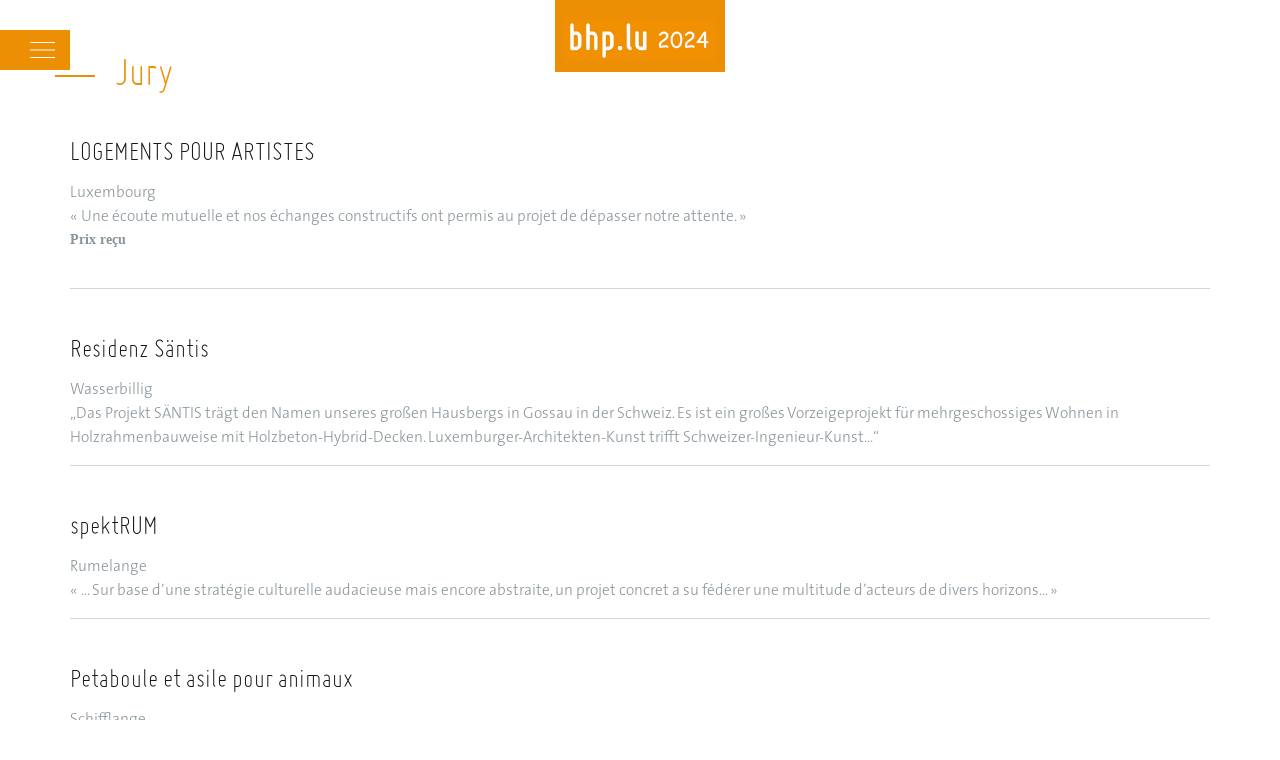

--- FILE ---
content_type: text/html; charset=UTF-8
request_url: https://bhp.lu/taxonomy/term/85
body_size: 7678
content:

<!DOCTYPE html>
<html lang="en" dir="ltr" prefix="content: http://purl.org/rss/1.0/modules/content/  dc: http://purl.org/dc/terms/  foaf: http://xmlns.com/foaf/0.1/  og: http://ogp.me/ns#  rdfs: http://www.w3.org/2000/01/rdf-schema#  schema: http://schema.org/  sioc: http://rdfs.org/sioc/ns#  sioct: http://rdfs.org/sioc/types#  skos: http://www.w3.org/2004/02/skos/core#  xsd: http://www.w3.org/2001/XMLSchema# ">
  <head>
    <meta charset="utf-8" />
<script>(function(i,s,o,g,r,a,m){i["GoogleAnalyticsObject"]=r;i[r]=i[r]||function(){(i[r].q=i[r].q||[]).push(arguments)},i[r].l=1*new Date();a=s.createElement(o),m=s.getElementsByTagName(o)[0];a.async=1;a.src=g;m.parentNode.insertBefore(a,m)})(window,document,"script","//www.google-analytics.com/analytics.js","ga");ga("create", "UA-93710903-4", {"cookieDomain":"auto"});ga("set", "anonymizeIp", true);ga("send", "pageview");</script>
<meta name="Generator" content="Drupal 8 (https://www.drupal.org)" />
<meta name="MobileOptimized" content="width" />
<meta name="HandheldFriendly" content="true" />
<meta name="viewport" content="width=device-width, initial-scale=1.0" />
<link rel="shortcut icon" href="/themes/custom/oai/fav-bhp.ico" type="image/vnd.microsoft.icon" />
<link rel="canonical" href="/taxonomy/term/85" />
<link rel="shortlink" href="/taxonomy/term/85" />
<link rel="delete-form" href="/taxonomy/term/85/delete" />
<link rel="edit-form" href="/taxonomy/term/85/edit" />
<link rel="alternate" type="application/rss+xml" title="Jury" href="https://bhp.lu/taxonomy/term/85/feed" />
<script>window.a2a_config=window.a2a_config||{};a2a_config.callbacks=a2a_config.callbacks||[];a2a_config.templates=a2a_config.templates||{};</script>
<style>.addtoany_list {
    display: block;
    margin: 20px 0;
}
</style>

    <title>Jury | Bauhärepräis</title>
    <link rel="stylesheet" href="/sites/default/files/css/css_RmdL4N2-pF8b7AFGmFUAT7x7w5X8hIx68rs7-urNg6s.css?sgnxde" media="all" />
<link rel="stylesheet" href="/sites/default/files/css/css_AJGxF6-pod7ibARuvSquKvF2tj3xKMw2h9Iccdt46OM.css?sgnxde" media="all" />
<link rel="stylesheet" href="/sites/default/files/css/css_Z5jMg7P_bjcW9iUzujI7oaechMyxQTUqZhHJ_aYSq04.css?sgnxde" media="print" />

    
<!--[if lte IE 8]>
<script src="/sites/default/files/js/js_VtafjXmRvoUgAzqzYTA3Wrjkx9wcWhjP0G4ZnnqRamA.js"></script>
<![endif]-->

  </head>
  <body class="layout-no-sidebars path-taxonomy">
        <a href="#main-content" class="visually-hidden focusable skip-link">
      Skip to main content
    </a>
    
      <div class="dialog-off-canvas-main-canvas" data-off-canvas-main-canvas>
    <div class="loading-icon"><p>bhp.lu is loading...</p></div>
<div id="page-wrapper">
  <div id="page">
    <header id="header" class="header" role="banner" aria-label="Site header">
      <div class="section layout-container clearfix">
        
          <div class="clearfix region region-header">
    <div id="block-oai-branding" class="clearfix site-branding block block-system block-system-branding-block">
  
    
        <a href="/index.php/" title="Home" rel="home" class="site-branding__logo">
      <img src="/sites/default/files/logo-architectour_4.png" alt="Home" />
    </a>
    </div>

  </div>

          <div class="region region-primary-menu">
    <nav role="navigation" aria-labelledby="block-oai-main-menu-menu" id="block-oai-main-menu" class="block block-menu navigation menu--main">
            
  <h2 class="visually-hidden" id="block-oai-main-menu-menu">Main navigation</h2>
  

      <div class="content">
        <button class="menu-toggle-btn"><div class="menu-toggle-btn-icon"></button>
    <div class="menu-container">
              <ul class="clearfix menu">
        <!-- display on phone before -->   
   <!-- <li class="visible-xs menu-item menu-item-special">
       <a class="menu-item-block" href="/concours">
       <span class="menu-item-title">Découvrez les 257 candidats au Bauhärepräis OAI 2020 et accédez au public voting</span>
       </a>
    </li> -->
   
   

               <li class="menu-item">
        <a class="menu-item-block" href="/index.php/taxonomy/term/29">
          <span class="menu-item-title">Lauréats du Bauhärepräis OAI 2024</span>
        </a>
      </li>
                <li class="menu-item">
        <a class="menu-item-block" href="/index.php/taxonomy/term/30">
          <span class="menu-item-title">Mentionnés du Bauhärepräis OAI 2024</span>
        </a>
      </li>
                <li class="menu-item">
        <a class="menu-item-block" href="/index.php/prix-speciaux-voting-public">
          <span class="menu-item-title">Prix Spéciaux / Prix Voting Public du Bauhärepräis OAI 2024</span>
        </a>
      </li>
                <li class="menu-item">
        <a class="menu-item-block" href="/index.php/nomines-autres-projets">
          <span class="menu-item-title">Nominés et autres candidats Bauhärepräis OAI 2024</span>
        </a>
      </li>
                <li class="menu-item">
        <a class="menu-item-block" href="/index.php/a-propos">
          <span class="menu-item-title">A propos du Bauhärepräis OAI 2024</span>
        </a>
      </li>
                <li class="menu-item">
        <a class="menu-item-block" href="/index.php/oai-and-its-members">
          <span class="menu-item-title">Entrer en contact avec les membres de l&#039;OAI</span>
        </a>
      </li>
          <!-- display on phone -->
      <li class="visible-xs menu-item menu-item-special">
					<span class="menu-item-title">Edition 2024</span>
				</li>

				<li class="visible-xs menu-item menu-item-special">
					<a class="menu-item-block" href="https://youtube.com/playlist?list=PLjZftcP_9WKVIbP9a3ryhdoz-qgNxKfzq&si=cXNAy_q_0KImxDLP" target="_blank">
						<span class="menu-item-title">Playlist interviews des</br>Lauréats et Prix Spéciaux</span>
					</a>
				</li>

				<li class="visible-xs menu-item menu-item-special">
					<a class="menu-item-block" href="/sites/default/files/online_reading/bhp_liseuse_2024/Exposition/" target="_blank">
						<span class="menu-item-title">Exposition "Bauhäre<br>maache Lëtzebuerg"</span>
					</a>
				</li>

        <li class="visible-xs menu-item menu-item-special">
					<a class="menu-item-block" href="/sites/default/files/online_reading/bhp_liseuse_2024/Brochure_2024/" target="_blank">
						<span class="menu-item-title">Brochure Bauhärepräis<br>OAI 2024</span>
					</a>
				</li>

        <li class="visible-xs menu-item menu-item-special">
					<a class="menu-item-block" href="/sites/default/files/online_reading/dossier_presse_2024/" target="_blank">
						<span class="menu-item-title">Dossier médias<br>presse"</span>
					</a>
				</li>

        <li class="visible-xs menu-item menu-item-special">
					<a class="menu-item-block" href="https://www.oai.lu/fr/29/accueil/mediatheque/galerie-photos/0-album-107/" target="_blank">
						<span class="menu-item-title">Galerie photos de <br>la remise des trophées"</span>
					</a>
				</li>

    <li class="visible-xs menu-item menu-item-special">
      <a class="menu-item-block" href="https://www.bhp.lu/edition-2020/" target="_blank">
        <span class="menu-item-title">Découvrez l'édition précédente!</span>
      </a>
	  </li>

    <li class="visible-xs menu-item menu-item-special">
      <a class="menu-item-block" href="https://www.bhp.lu/edition-2016/" target="_blank">
        <span class="menu-item-title">Découvrez l'édition 2016 !</span>
      </a>
	  </li>

	  <li class="visible-xs menu-item menu-item-special"> 
		  <a class="menu-item-block" href="/sites/default/files/online_reading/editions_precedentes" target="_blank">      
		    <span class="menu-item-title">Lauréats des éditions 2000 à 2016</span> 
		  </a>
	  </li>
  </ul>
    <!-- display on laptop and tablets -->
    <div id="menu-item-special" class="hidden-xs">
      <div class="menu-item-block">
	      
        <span class="menu-item-title">Edition 2024</span>
	      <div class="inner-container">
	        <div class="links-container">
            
      <a class="menu-item-link-block menu-item-link-block-odd menu-item-link-block-youtube1" href="https://youtube.com/playlist?list=PLjZftcP_9WKVIbP9a3ryhdoz-qgNxKfzq&si=cXNAy_q_0KImxDLP" target="_blank">
		<div class="link-picture"></div>
		 <span class="link-title" style="font-size:0.7em;">Playlist interviews des</br>Lauréats et Prix Spéciaux </span> 
		</a>		

		 <a class="menu-item-link-block menu-item-link-block-even menu-item-link-block-expo2020" href="/sites/default/files/online_reading/bhp_liseuse_2024/Exposition/" target="_blank"> 
		<div class="link-picture"></div> 
		<span class="link-title">Exposition "Bauhäre <br>maache Lëtzebuerg"</span>
		</a>

		
      
    <a class="menu-item-link-block menu-item-link-block-odd menu-item-link-block-7" href="/sites/default/files/online_reading/bhp_liseuse_2024/Brochure_2024/" target="_blank"> 
		  <div class="link-picture"></div>
      <span class="link-title">Brochure Bauhärepräis<br>OAI 2024</span> 
		</a>

    <a class="menu-item-link-block menu-item-link-block-even menu-item-link-block-9" href="/sites/default/files/online_reading/dossier_presse_2024/" target="_blank">
		<div class="link-picture"></div>
		<span class="link-title">Dossier médias<br>presse </span>
		</a>

    <a class="menu-item-link-block menu-item-link-block-odd menu-item-link-block-remise-photo2020" href="https://www.oai.lu/fr/29/accueil/mediatheque/galerie-photos/0-album-107/" target="_blank"> 
		  <div class="link-picture"></div>
      <span class="link-title">Galerie photos de <br>la remise des trophées</span> 
		</a>

    

    
              </div>
	      </div>
      
        <br><span class="menu-item-title">Edition 2020</span>
        <div class="inner-container">
          <div class="links-container">
            <a class="menu-item-link-block menu-item-link-block-odd menu-item-link-block-1" href="https://www.bhp.lu/edition-2020/" target="_blank">
              <div class="link-picture"></div>
              <span class="link-title">Découvrez l'édition<br>précédente !</span>
            </a>
          </div>
        </div>
      
        <br><span class="menu-item-title">Edition 2016</span><br>
		    <div class="inner-container">
          <div class="links-container">
            <a class="menu-item-link-block menu-item-link-block-odd menu-item-link-block-2" href="https://www.bhp.lu/edition-2016/" target="_blank">
              <div class="link-picture"></div>
              <span class="link-title">Découvrez l'édition<br>2016 !</span>
            </a>
          </div>
        </div>

        <br><span class="menu-item-title">Editions 2000-2012</span><br>
		    <div class="inner-container">
          <div class="links-container">
            <a class="menu-item-link-block menu-item-link-block-odd menu-item-link-block-5" href="/sites/default/files/online_reading/editions_precedentes" target="_blank">
              <div class="link-picture"></div>
              <span class="link-title">Lauréats des <br>éditions 2000 à 2012</span>
            </a>
          </div>
        </div>

      </div>
      <!-- -->
    </div>
  

</div>
  </div>
</nav>

  </div>

      </div>
    </header>
          <div class="highlighted">
        <aside class="layout-container section clearfix" role="complementary">
            <div class="region region-highlighted">
    

  </div>

        </aside>
      </div>
          <div id="main-wrapper" class="layout-main-wrapper layout-container clearfix">
      <div id="main" class="layout-main clearfix">
        
        <main id="content" class="column main-content" role="main">
          <section class="section">
            <a id="main-content" tabindex="-1"></a>
              <div class="region region-content">
    <div class="views-element-container block block-views block-views-blockprojects-block-2" id="block-views-block-projects-block-1">
  
    
      <div class="content">
      <div><div class="view view-projects view-id-projects view-display-id-block_2 js-view-dom-id-ba9fe2621066b9f70e578c3afbd27dedac8813d9e82fb073d8be3c0c1dc7a869">
  
    
      
  
          </div>
</div>

    </div>
  </div>
<div id="block-oai-page-title" class="block block-core block-page-title-block">
  
    
      <div class="content">
      
  <h1 class="title page-title">Jury</h1>


    </div>
  </div>
<div id="block-oai-content" class="block block-system block-system-main-block">
  
    
      <div class="content">
      <div class="views-element-container"><div class="view view-taxonomy-term view-id-taxonomy_term view-display-id-page_1 js-view-dom-id-ff9a4cfee86a64272b2268f0ed6e65441e946250929d57635203cf930cd5b9a1">
  
    
      <div class="view-header">
      <div about="/index.php/taxonomy/term/85" id="taxonomy-term-85" class="taxonomy-term vocabulary-pr">
  
    
  <div class="content">
    
  </div>
</div>

    </div>
      
      <div class="view-content">
          <div class="views-row">
    

<article data-history-node-id="1661" role="article" about="/node/1661" class="node node--type-project node--view-mode-teaser clearfix">
    <header>
        
        
                    <h2 class="node__title">
                <a href="/node/1661" rel="bookmark"><span class="field field--name-title field--type-string field--label-hidden">LOGEMENTS POUR ARTISTES</span>
</a>
            </h2>

                
            </header>

    <div class="node__content clearfix">
		        <div class="column-1 column ">
	                

		                	

            <div class="project_location">
                <p>
                                                                    			      Luxembourg
			                                                        </p>
            </div>

			          
                 
            
            
            <div class="clearfix text-formatted field field--name-body field--type-text-with-summary field--label-hidden field__item"><p>« Une écoute mutuelle et nos échanges constructifs ont permis au projet de dépasser notre attente. »</p></div>
      
                       			 <div class="field__label">Prix reçu<br/></div>
			  				   
			</br>
		  		
	
	


 
		

	 
		 
		  
		
		 
		 
		 
		
		  
		
	    
            

	<div class="illustration-col1">
                
            </div>
            
        </div>
        <div class="column-2 column ">
                        	    	
	            </div>
    </div>
</article>

  </div>
    <div class="views-row">
    

<article data-history-node-id="1641" role="article" about="/node/1641" class="node node--type-project node--view-mode-teaser clearfix">
    <header>
        
        
                    <h2 class="node__title">
                <a href="/node/1641" rel="bookmark"><span class="field field--name-title field--type-string field--label-hidden">Residenz Säntis</span>
</a>
            </h2>

                
            </header>

    <div class="node__content clearfix">
		        <div class="column-1 column ">
	                

		                	

            <div class="project_location">
                <p>
                                                                    			      Wasserbillig
			                                                        </p>
            </div>

			          
                 
            
            
            <div class="clearfix text-formatted field field--name-body field--type-text-with-summary field--label-hidden field__item"><p>„Das Projekt SÄNTIS trägt den Namen unseres großen Hausbergs in Gossau in der Schweiz. Es ist ein großes Vorzeigeprojekt für mehrgeschossiges Wohnen in Holzrahmenbauweise mit Holzbeton-Hybrid-Decken. Luxemburger-Architekten-Kunst trifft Schweizer-Ingenieur-Kunst...“</p></div>
      
                       		


 
		

	 
		 
		  
		
		 
		 
		 
		
		  
		
	    
            

	<div class="illustration-col1">
                
            </div>
            
        </div>
        <div class="column-2 column ">
                        	    	
	            </div>
    </div>
</article>

  </div>
    <div class="views-row">
    

<article data-history-node-id="1612" role="article" about="/node/1612" class="node node--type-project node--view-mode-teaser clearfix">
    <header>
        
        
                    <h2 class="node__title">
                <a href="/node/1612" rel="bookmark"><span class="field field--name-title field--type-string field--label-hidden">spektRUM</span>
</a>
            </h2>

                
            </header>

    <div class="node__content clearfix">
		        <div class="column-1 column ">
	                

		                	

            <div class="project_location">
                <p>
                                                                    			      Rumelange
			                                                        </p>
            </div>

			          
                 
            
            
            <div class="clearfix text-formatted field field--name-body field--type-text-with-summary field--label-hidden field__item"><p>« ... Sur base d’une stratégie culturelle audacieuse mais encore abstraite, un projet concret a su fédérer une multitude d’acteurs de divers horizons... »</p></div>
      
                       		


 
		

	 
		 
		  
		
		 
		 
		 
		
		  
		
	    
            

	<div class="illustration-col1">
                
            </div>
            
        </div>
        <div class="column-2 column ">
                        	    	
	            </div>
    </div>
</article>

  </div>
    <div class="views-row">
    

<article data-history-node-id="1591" role="article" about="/node/1591" class="node node--type-project node--view-mode-teaser clearfix">
    <header>
        
        
                    <h2 class="node__title">
                <a href="/node/1591" rel="bookmark"><span class="field field--name-title field--type-string field--label-hidden">Petaboule et asile pour animaux </span>
</a>
            </h2>

                
            </header>

    <div class="node__content clearfix">
		        <div class="column-1 column ">
	                

		                	

            <div class="project_location">
                <p>
                                                                    			      Schifflange
			                                                        </p>
            </div>

			          
                 
            
            
            <div class="clearfix text-formatted field field--name-body field--type-text-with-summary field--label-hidden field__item"><p>« Sur tous les plans ces nouvelles infrastructures sont adaptées aux besoins des utilisateurs et conformes aux objectifs fixés. »</p></div>
      
                       			 <div class="field__label">Prix reçu<br/></div>
			  	    </br>

	  
	


 
		

	 
		 
		  
		
		 
		 
		 
		
		  
		
	    
            

	<div class="illustration-col1">
                
            </div>
            
        </div>
        <div class="column-2 column ">
                        	    	
	            </div>
    </div>
</article>

  </div>
    <div class="views-row">
    

<article data-history-node-id="1590" role="article" about="/node/1590" class="node node--type-project node--view-mode-teaser clearfix">
    <header>
        
        
                    <h2 class="node__title">
                <a href="/node/1590" rel="bookmark"><span class="field field--name-title field--type-string field--label-hidden">Al Schoul </span>
</a>
            </h2>

                
            </header>

    <div class="node__content clearfix">
		        <div class="column-1 column ">
	                

		                	

            <div class="project_location">
                <p>
                                                                    			      Schieren
			                                                        </p>
            </div>

			          
                 
            
            
            <div class="clearfix text-formatted field field--name-body field--type-text-with-summary field--label-hidden field__item"><p>« ... une nouvelle vie pour le centre du village et l’ancienne école historique... »</p></div>
      
                       			 <div class="field__label">Prix reçu<br/></div>
			  	    </br>

	  
	


 
		

	 
		 
		  
		
		 
		 
		 
		
		  
		
	    
            

	<div class="illustration-col1">
                
            </div>
            
        </div>
        <div class="column-2 column ">
                        	    	
	            </div>
    </div>
</article>

  </div>
    <div class="views-row">
    

<article data-history-node-id="1589" role="article" about="/node/1589" class="node node--type-project node--view-mode-teaser clearfix">
    <header>
        
        
                    <h2 class="node__title">
                <a href="/node/1589" rel="bookmark"><span class="field field--name-title field--type-string field--label-hidden">Pavillon Source Bel-Val</span>
</a>
            </h2>

                
            </header>

    <div class="node__content clearfix">
		        <div class="column-1 column ">
	                

		                	

            <div class="project_location">
                <p>
                                                                    			      Sanem
			                                                        </p>
            </div>

			          
                 
            
            
            <div class="clearfix text-formatted field field--name-body field--type-text-with-summary field--label-hidden field__item"><p>« ... le but de ce pavillon en forme d’archipel entouré de bassins d’eau est d’abord de mettre en valeur le passé de Belval et de la source... »</p></div>
      
                       		


 
		

	 
		 
		  
		
		 
		 
		 
		
		  
		
	    
            

	<div class="illustration-col1">
                
            </div>
            
        </div>
        <div class="column-2 column ">
                        	    	
	            </div>
    </div>
</article>

  </div>
    <div class="views-row">
    

<article data-history-node-id="1534" role="article" about="/node/1534" class="node node--type-project node--view-mode-teaser clearfix">
    <header>
        
        
                    <h2 class="node__title">
                <a href="/node/1534" rel="bookmark"><span class="field field--name-title field--type-string field--label-hidden">Transformation et extension de la Chambre des Métiers</span>
</a>
            </h2>

                
            </header>

    <div class="node__content clearfix">
		        <div class="column-1 column ">
	                

		                	

            <div class="project_location">
                <p>
                                                                    			      Luxembourg
			                                                        </p>
            </div>

			          
                 
            
            
            <div class="clearfix text-formatted field field--name-body field--type-text-with-summary field--label-hidden field__item"><p>« Le traitement respectueux du bâtiment existant, la préparation précise des travaux sur les structures porteuses et l’organisation commune du déroulement du projet avec le groupement de maîtrise d’œuvre ont été la clé du succès. »</p></div>
      
                       			 <div class="field__label">Prix reçu<br/></div>
			  	    </br>

	  
	


 
		

	 
		 
		  
		
		 
		 
		 
		
		  
		
	    
            

	<div class="illustration-col1">
                
            </div>
            
        </div>
        <div class="column-2 column ">
                        	    	
	            </div>
    </div>
</article>

  </div>
    <div class="views-row">
    

<article data-history-node-id="1491" role="article" about="/node/1491" class="node node--type-project node--view-mode-teaser clearfix">
    <header>
        
        
                    <h2 class="node__title">
                <a href="/node/1491" rel="bookmark"><span class="field field--name-title field--type-string field--label-hidden">Gîte à Lasauvage</span>
</a>
            </h2>

                
            </header>

    <div class="node__content clearfix">
		        <div class="column-1 column ">
	                

		                	

            <div class="project_location">
                <p>
                                                                    			      Lasauvage
			                                                        </p>
            </div>

			          
                 
            
            
            <div class="clearfix text-formatted field field--name-body field--type-text-with-summary field--label-hidden field__item"><p>« … Le gîte met en dialogue l’architecture et l’intervention artistique pour Offrir aux visiteurs un récit vivant de l’histoire et de la culture du village de Lasauvage… »</p></div>
      
                       			 <div class="field__label">Prix reçu<br/></div>
			  	    </br>

	  
	


 
		

	 
		 
		  
		
		 
		 
		 
		
		  
		
	    
            

	<div class="illustration-col1">
                
            </div>
            
        </div>
        <div class="column-2 column ">
                        	    	
	            </div>
    </div>
</article>

  </div>
    <div class="views-row">
    

<article data-history-node-id="1117" role="article" about="/node/1117" class="node node--type-project node--view-mode-teaser clearfix">
    <header>
        
        
                    <h2 class="node__title">
                <a href="/node/1117" rel="bookmark"><span class="field field--name-title field--type-string field--label-hidden">Maison Ruban</span>
</a>
            </h2>

                
            </header>

    <div class="node__content clearfix">
		        <div class="column-1 column ">
	                

		                	

            <div class="project_location">
                <p>
                                                                    			      Luxembourg
			                                                        </p>
            </div>

			          
                 
            
            
            <div class="clearfix text-formatted field field--name-body field--type-text-with-summary field--label-hidden field__item"><p>« La maison ruban est une habitation à laquelle nous nous identifions personnellement et qui, grâce à l’esthétique inoculée par le maître d’oeuvre, est de surcroît un landmark dans le quartier. »</p></div>
      
                       			 <div class="field__label">Prix reçu<br/></div>
			  	    </br>

	  
	


 
		

	 
		 
		  
		
		 
		 
		 
		
		  
		
	    
            

	<div class="illustration-col1">
                
            </div>
            
        </div>
        <div class="column-2 column ">
                        	    	
	            </div>
    </div>
</article>

  </div>

    </div>
  
      
              <div class="feed-icons">
      <a href="https://bhp.lu/taxonomy/term/85/feed" class="feed-icon">
  Subscribe to Jury
</a>

    </div>
  </div>
</div>

    </div>
  </div>

  </div>

          </section>
        </main>
                      </div>
    </div>
        <footer class="site-footer">
      <div class="layout-container">
                  <div class="site-footer__top clearfix">
              <div class="region region-footer-first">
    <div id="block-sitelogofooter" class="block block-block-content block-block-contentb9617db6-71d4-472c-9ac4-afcbd4d83437">
  
    
      <div class="content">
      
            <div class="clearfix text-formatted field field--name-body field--type-text-with-summary field--label-hidden field__item"><p><img alt="laix.lu - Luxembourg Architectes Ingénieurs-conseils eXport" data-entity-type="file" data-entity-uuid="d39b03ca-da2a-4586-a771-a0a8a6e5dbd7" src="/sites/default/files/inline-images/logo-laix-footer_0.png" /></p></div>
      
    </div>
  </div>

  </div>

              <div class="region region-footer-second">
    <div id="block-logooai" class="block block-block-content block-block-content31d73fff-c81e-4c24-b6ca-a3043edb364e">
  
    
      <div class="content">
      
            <div class="clearfix text-formatted field field--name-body field--type-text-with-summary field--label-hidden field__item"><script>
<!--//--><![CDATA[// ><!--

<!--//--><![CDATA[// ><!--

let src0 = "/sites/default/files/logo_oai/logo5-blanc.png"
let src1 = "/sites/default/files/logo_oai/logo5-orange-0.png"
let src2 = "/sites/default/files/logo_oai/logo5-orange-1.png"
let src3 = "/sites/default/files/logo_oai/logo5-orange-2.png"
let src4 = "/sites/default/files/logo_oai/logo5-orange-3.png"
let src5 = "/sites/default/files/logo_oai/logo5-orange-4.png"

function switch_logo(new_logo){
    switch(new_logo){
        case 0 : document.getElementById('logo').src = src1; break;
        case 1 : document.getElementById('logo').src = src2; break;
        case 2 : document.getElementById('logo').src = src3; break;
        case 3 : document.getElementById('logo').src = src4; break;
        case 4 : document.getElementById('logo').src = src5; break;
        default : document.getElementById('logo').src = src0; break;
    }
    
}

//--><!]]]]><![CDATA[>

//--><!]]>
</script>
<style type="text/css">
<!--/*--><![CDATA[/* ><!--*/

<!--/*--><![CDATA[/* ><!--*/
.logo_img {
  min-height: 100%;
  min-width: 100%;
  height: auto;
  width: auto;}

@media screen and (max-width: 991px){
  .logo_img {
    height: 100%;
    width: 100%;}
}}

/*--><!]]]]><![CDATA[>*/

/*--><!]]>*/
</style>
<div style="position: relative;"><img alt="OAI - Ordre des Architectes et Ingénieurs Conseils" class="logo_img" data-entity-type="file" id="logo" src="/sites/default/files/logo_oai/logo5-blanc.png" />
<div onclick="window.open('http://www.oai.lu/fr/135/oai/accueil/actualites/');" onmouseout="switch_logo(5)" onmouseover="switch_logo(0)" style="cursor: pointer; background-color: transparent; top: 8%; left: 5%; width: 35%; position: absolute; height: 27%;"> </div>

<div onclick="window.open('http://www.architectour.lu/');" onmouseout="switch_logo(5)" onmouseover="switch_logo(1)" style="cursor: pointer; background-color: transparent; top: 50%; left: 5%; width: 57%; height: 18%; position: absolute;"> </div>

<div onclick="window.open('http://www.bhp.lu');" onmouseout="switch_logo(5)" onmouseover="switch_logo(2)" style="cursor: pointer; background-color: transparent; top: 50%; left: 71%; width: 24%; height: 19%; position: absolute;"> </div>

<div onclick="window.open('http://www.guideoai.lu/');" onmouseout="switch_logo(5)" onmouseover="switch_logo(3)" style="cursor: pointer; background-color: transparent; top: 69%; left: 5%; width: 42%; height: 18%; position: absolute;"> </div>

<div onclick="window.open('http://laix.lu');" onmouseout="switch_logo(5)" onmouseover="switch_logo(4)" style="cursor: pointer; background-color: transparent; top: 69%; left: 71%; width: 24%; height: 18%; position: absolute;"> </div>
</div>
</div>
      
    </div>
  </div>

  </div>

              <div class="region region-footer-third">
    <div id="block-logoluxembourg" class="block block-block-content block-block-content9f05b97d-2e8e-4435-9f4d-06ef08a9fcb6">
  
    
      <div class="content">
      
            <div class="clearfix text-formatted field field--name-body field--type-text-with-summary field--label-hidden field__item"><style type="text/css">
<!--/*--><![CDATA[/* ><!--*/

<!--/*--><![CDATA[/* ><!--*/
.logo_img {
  min-height: 100%;
  min-width: 100%;
  height: auto;
  width: auto;}

@media screen and (max-width: 991px){
  .logo_img {
    height: 100%;
    width: 100%;}
}}

/*--><!]]]]><![CDATA[>*/

/*--><!]]>*/
</style>
<div style="position: relative;"><a href="http://www.luxembourg.public.lu" target="_blanc"><img alt="Luxembourg" class="logo_img" data-entity-type="file" data-entity-uuid="e84eb1d7-f57d-422c-9a37-82e7fb63c12e" src="/sites/default/files/inline-images/logo-luxembourg.png" style="margin-top: -25px;" /></a></div>
</div>
      
    </div>
  </div>

  </div>

              <div class="region region-footer-fourth">
    <nav role="navigation" aria-labelledby="block-oai-footer-menu" id="block-oai-footer" class="block block-menu navigation menu--footer">
            
  <h2 class="visually-hidden" id="block-oai-footer-menu">Footer menu</h2>
  

      <div class="content">
        <button class="menu-toggle-btn"><div class="menu-toggle-btn-icon"></button>
    <div class="menu-container">
              <ul class="clearfix menu">
                    <li class="menu-item">
        <a href="/index.php/contact" data-drupal-link-system-path="contact">Contact</a>
              </li>
                <li class="menu-item">
        <a href="/index.php/terms-of-use" data-drupal-link-system-path="node/85">Terms of use</a>
              </li>
        </ul>
  

</div>
  </div>
</nav>

  </div>

          </div>
                          <div class="site-footer__bottom">
              <div class="region region-footer-fifth">
    <div id="block-social" class="block block-block-content block-block-content3a3c7299-3571-4c19-9f62-cfcf93f33dc6">
  
    
      <div class="content">
      
            <div class="clearfix text-formatted field field--name-body field--type-text-with-summary field--label-hidden field__item"><p><a href="https://www.facebook.com/OAI.luxembourg"><img alt="facebook" data-entity-type="file" data-entity-uuid="ac5b070b-a324-42bb-884e-e6aa2f8a5bbe" src="/sites/default/files/inline-images/Facebook.png" /></a><a href="https://www.instagram.com/oai_lu/"><img alt="instagram" data-entity-type="file" data-entity-uuid="442a9172-913e-46dd-8ce4-93389cf51df0" src="/sites/default/files/inline-images/Instagram.png" /></a><a href="https://www.youtube.com/user/OAILuxembourg"><img alt="youtube" data-entity-type="file" data-entity-uuid="286d5ff3-dedf-40fa-8f6b-7a28aef63358" src="/sites/default/files/inline-images/YouTube.png" /></a><a href="https://twitter.com/oai_lu"><img alt="twitter" data-entity-type="file" data-entity-uuid="f3cf68be-43cb-4937-ad05-ed43c8f6bb2a" src="/sites/default/files/inline-images/Twitter.png" /></a><a href="https://www.linkedin.com/company/oai---ordre-des-architectes-et-des-ing%C3%A9nieurs-conseils"><img alt="linkedin" data-entity-type="file" data-entity-uuid="3de7b468-fedf-4585-b6b4-1852ee2d2bc7" src="/sites/default/files/inline-images/LinkedIn.png" /></a><a href="https://www.pinterest.com/oai_lu/"><img alt="pinterest" data-entity-type="file" data-entity-uuid="ec5a34b1-e195-4385-8cc0-9346d917328d" src="/sites/default/files/inline-images/Pinterest.png" /></a></p></div>
      
    </div>
  </div>
<div id="block-oai-copyrights" class="block block-block-content block-block-contentcfbb0bf8-a0aa-4236-ba6a-4978d95ee9f7">
  
    
      <div class="content">
      
            <div class="clearfix text-formatted field field--name-body field--type-text-with-summary field--label-hidden field__item"><p>Powered by Actimage - Copyright © OAI 2024</p></div>
      
    </div>
  </div>

  </div>

          </div>
              </div>
    </footer>
  </div>
</div>

  </div>

    
    <script type="application/json" data-drupal-selector="drupal-settings-json">{"path":{"baseUrl":"\/","scriptPath":null,"pathPrefix":"","currentPath":"taxonomy\/term\/85","currentPathIsAdmin":false,"isFront":false,"currentLanguage":"en"},"pluralDelimiter":"\u0003","google_analytics":{"trackOutbound":true,"trackMailto":true,"trackDownload":true,"trackDownloadExtensions":"7z|aac|arc|arj|asf|asx|avi|bin|csv|doc(x|m)?|dot(x|m)?|exe|flv|gif|gz|gzip|hqx|jar|jpe?g|js|mp(2|3|4|e?g)|mov(ie)?|msi|msp|pdf|phps|png|ppt(x|m)?|pot(x|m)?|pps(x|m)?|ppam|sld(x|m)?|thmx|qtm?|ra(m|r)?|sea|sit|tar|tgz|torrent|txt|wav|wma|wmv|wpd|xls(x|m|b)?|xlt(x|m)|xlam|xml|z|zip"},"simple_popup_blocks":{"settings":[{"pid":"1","identifier":"block-popup-block","type":"0","css_selector":"1","layout":"5","visit_counts":"0","overlay":"1","escape":"1","trigger_method":"0","trigger_selector":"#custom-css-id","delay":"0","minimize":"0","close":"1","width":"900","status":"1"},{"pid":"2","identifier":"block-votingpopuprtl","type":"0","css_selector":"1","layout":"4","visit_counts":"0","overlay":"1","escape":"1","trigger_method":"1","trigger_selector":"#btn_rtl","delay":"0","minimize":"0","close":"1","width":"400","status":"1"},{"pid":"3","identifier":"block-votingpopupwortimo","type":"0","css_selector":"1","layout":"4","visit_counts":"0","overlay":"1","escape":"1","trigger_method":"1","trigger_selector":"#btn_wortimo","delay":"0","minimize":"0","close":"1","width":"400","status":"1"},{"pid":"4","identifier":"block-responsevoting","type":"0","css_selector":"1","layout":"4","visit_counts":"0","overlay":"1","escape":"1","trigger_method":"1","trigger_selector":".voting-btn","delay":"0","minimize":"0","close":"1","width":"400","status":"1"},{"pid":"6","identifier":"block-popup-block-vote","type":"0","css_selector":"1","layout":"5","visit_counts":"0","overlay":"1","escape":"1","trigger_method":"0","trigger_selector":"#custom-css-id","delay":"0","minimize":"0","close":"1","width":"400","status":"1"}]},"user":{"uid":0,"permissionsHash":"839a3903e51950a0aee70586e833b2d3a06c0feec0e6b9153a48e49413811ce7"}}</script>
<script src="/sites/default/files/js/js_0VW5a4AccOGefIc_97roTc7Fg2XqmgJAXaFh2s9hMEU.js"></script>
<script src="https://static.addtoany.com/menu/page.js" async></script>
<script src="/sites/default/files/js/js_w-xujPXSt-kyli4rx4oP8Y1Bv2HHbRvn4-9XC-iiPwM.js"></script>

  </body>
</html>


--- FILE ---
content_type: text/css
request_url: https://bhp.lu/sites/default/files/css/css_AJGxF6-pod7ibARuvSquKvF2tj3xKMw2h9Iccdt46OM.css?sgnxde
body_size: 17082
content:
html{height:100%;}body{min-height:100%;line-height:1.5;word-wrap:break-word;font-family:Georgia,"Times New Roman",Times,serif;font-size:87.5%;}a,a.link{text-decoration:none;border-bottom:1px dotted;}a:hover,a:active,a:focus,.link:hover,.link:active,.link:focus{text-decoration:none;border-bottom-style:solid;}.link{font-family:"Helvetica Neue",Helvetica,Arial,sans-serif;}h1 a,h2 a{border-bottom:none;}h1,.heading-a{margin:1em 0 0.5em;font-weight:inherit;font-size:1.357em;color:#000;}h2,.heading-b{margin:1em 0 0.5em;font-weight:inherit;font-size:1.143em;}h3,.heading-c{margin:1em 0 0.5em;font-weight:inherit;font-size:1.092em;}h4,.heading-d{margin:1em 0 0.5em;font-weight:inherit;font-size:1.05em;}h5,.heading-e{margin:1em 0 0.5em;font-weight:inherit;font-size:0.889em;text-transform:uppercase;letter-spacing:0.1em;}h6,.heading-f{margin:1em 0 0.5em;font-weight:inherit;font-size:0.67em;text-transform:uppercase;letter-spacing:0.1em;}p{margin:0 0 1.2em;}del{text-decoration:line-through;}blockquote{background:#f7f7f7;border-left:1px solid #bbb;font-style:italic;margin:1.5em 10px;padding:0.5em 10px;}[dir="rtl"] blockquote{border-left:none;border-right:1px solid #bbb;}blockquote:before{color:#bbb;content:"\201C";font-size:3em;line-height:0.1em;margin-right:0.2em;vertical-align:-0.4em;}[dir="rtl"] blockquote:before{content:"\201D";margin-left:0.2em;margin-right:0;}blockquote:after{color:#bbb;content:"\201D";font-size:3em;line-height:0.1em;vertical-align:-0.45em;}[dir="rtl"] blockquote:after{content:"\201C";}blockquote > p:first-child{display:inline;}.feed-icon{display:block;margin:25px 0 0 0;}img{max-width:100%;height:auto;}ul,ol{margin:0;padding:0 0 0.25em 1em;}[dir="rtl"] ul,[dir="rtl"] ol{padding:0 1em 0.25em 0;}ol ol,ul ul{margin:0;padding:0 0 0.25em 1em;}[dir="rtl"] ol ol,[dir="rtl"] ul ul{padding:0 1em 0.25em 0;}
.layout-container{max-width:860px;margin-left:auto;margin-right:auto;box-sizing:border-box;}@media all and (min-width:851px){.layout-container{max-width:1290px;}}.layout-main-wrapper{min-height:300px;}.layout-main{margin-top:20px;margin-bottom:40px;}
.action-links{list-style:none;padding:0;margin:1em 0;}[dir="rtl"] .action-links{margin-right:0;}.action-links li{display:inline-block;margin:0 0.3em;}.action-links li:first-child{margin-left:0;}[dir="rtl"] .action-links li:first-child{margin-left:0.3em;margin-right:0;}.button-action{display:inline-block;line-height:160%;padding:0.2em 0.5em 0.3em;text-decoration:none;}.button-action:before{content:'+';font-weight:900;margin-left:-0.1em;padding-right:0.2em;}[dir="rtl"] .button-action:before{margin-left:0;margin-right:-0.1em;padding-left:0.2em;padding-right:0;}
.breadcrumb{padding-bottom:0.5em;}.breadcrumb ol{margin:0;padding:0;}[dir="rtl"] .breadcrumb ol{margin-right:0;}.breadcrumb li{display:inline;list-style-type:none;margin:0;padding:0;}.breadcrumb li:before{content:' \BB ';}.breadcrumb li:first-child:before{content:none;}
.button,.image-button{margin-left:1em;margin-right:1em;}.button:first-child,.image-button:first-child{margin-left:0;margin-right:0;}
.collapse-processed > summary{padding-left:0.5em;padding-right:0.5em;}.collapse-processed > summary:before{background:url(/core/misc/menu-expanded.png) 0 100% no-repeat;content:"";float:left;height:1em;width:1em;}[dir="rtl"] .collapse-processed > summary:before{background-position:100% 100%;float:right;}.collapse-processed:not([open]) > summary:before{background-position:25% 35%;-ms-transform:rotate(-90deg);-webkit-transform:rotate(-90deg);transform:rotate(-90deg);}[dir="rtl"] .collapse-processed:not([open]) > summary:before{background-position:75% 35%;-ms-transform:rotate(90deg);-webkit-transform:rotate(90deg);transform:rotate(90deg);}
.container-inline label:after,.container-inline .label:after{content:':';}.form-type-radios .container-inline label:after{content:'';}.form-type-radios .container-inline .form-type-radio{margin:0 1em;}.container-inline .form-actions,.container-inline.form-actions{margin-top:0;margin-bottom:0;}
details{border:1px solid #ccc;margin-top:1em;margin-bottom:1em;}details > .details-wrapper{padding:0.5em 1.5em;}summary{cursor:pointer;padding:0.2em 0.5em;}
.exposed-filters .filters{float:left;margin-right:1em;}[dir="rtl"] .exposed-filters .filters{float:right;margin-left:1em;margin-right:0;}.exposed-filters .form-item{margin:0 0 0.1em 0;padding:0;}.exposed-filters .form-item label{float:left;font-weight:normal;width:10em;}[dir="rtl"] .exposed-filters .form-item label{float:right;}.exposed-filters .form-select{width:14em;}.exposed-filters .current-filters{margin-bottom:1em;}.exposed-filters .current-filters .placeholder{font-style:normal;font-weight:bold;}.exposed-filters .additional-filters{float:left;margin-right:1em;}[dir="rtl"] .exposed-filters .additional-filters{float:right;margin-left:1em;margin-right:0;}
.field__label{font-weight:bold;}.field--label-inline .field__label,.field--label-inline .field__items{float:left;}.field--label-inline .field__label,.field--label-inline > .field__item,.field--label-inline .field__items{padding-right:0.5em;}[dir="rtl"] .field--label-inline .field__label,[dir="rtl"] .field--label-inline .field__items{padding-left:0.5em;padding-right:0;}.field--label-inline .field__label::after{content:':';}
form .field-multiple-table{margin:0;}form .field-multiple-table .field-multiple-drag{width:30px;padding-right:0;}[dir="rtl"] form .field-multiple-table .field-multiple-drag{padding-left:0;}form .field-multiple-table .field-multiple-drag .tabledrag-handle{padding-right:0.5em;}[dir="rtl"] form .field-multiple-table .field-multiple-drag .tabledrag-handle{padding-right:0;padding-left:0.5em;}form .field-add-more-submit{margin:0.5em 0 0;}.form-item,.form-actions{margin-top:1em;margin-bottom:1em;}tr.odd .form-item,tr.even .form-item{margin-top:0;margin-bottom:0;}.form-composite > .fieldset-wrapper > .description,.form-item .description{font-size:0.85em;}label.option{display:inline;font-weight:normal;}.form-composite > legend,.label{display:inline;font-size:inherit;font-weight:bold;margin:0;padding:0;}.form-checkboxes .form-item,.form-radios .form-item{margin-top:0.4em;margin-bottom:0.4em;}.form-type-radio .description,.form-type-checkbox .description{margin-left:2.4em;}[dir="rtl"] .form-type-radio .description,[dir="rtl"] .form-type-checkbox .description{margin-left:0;margin-right:2.4em;}.marker{color:#e00;}.form-required:after{content:'';vertical-align:super;display:inline-block;background-image:url(/core/misc/icons/ee0000/required.svg);background-repeat:no-repeat;background-size:6px 6px;width:6px;height:6px;margin:0 0.3em;}abbr.tabledrag-changed,abbr.ajax-changed{border-bottom:none;}.form-item input.error,.form-item textarea.error,.form-item select.error{border:2px solid red;}.form-item--error-message:before{content:'';display:inline-block;height:14px;width:14px;vertical-align:sub;background:url(/core/misc/icons/e32700/error.svg) no-repeat;background-size:contain;}
.icon-help{background:url(/core/misc/help.png) 0 50% no-repeat;padding:1px 0 1px 20px;}[dir="rtl"] .icon-help{background-position:100% 50%;padding:1px 20px 1px 0;}.feed-icon{background:url(/core/misc/feed.svg) no-repeat;overflow:hidden;text-indent:-9999px;display:block;width:16px;height:16px;}
.form--inline .form-item{float:left;margin-right:0.5em;}[dir="rtl"] .form--inline .form-item{float:right;margin-right:0;margin-left:0.5em;}[dir="rtl"] .views-filterable-options-controls .form-item{margin-right:2%;}.form--inline .form-item-separator{margin-top:2.3em;margin-right:1em;margin-left:0.5em;}[dir="rtl"] .form--inline .form-item-separator{margin-right:0.5em;margin-left:1em;}.form--inline .form-actions{clear:left;}[dir="rtl"] .form--inline .form-actions{clear:right;}
.item-list .title{font-weight:bold;}.item-list ul{margin:0 0 0.75em 0;padding:0;}.item-list li{margin:0 0 0.25em 1.5em;padding:0;}[dir="rtl"] .item-list li{margin:0 1.5em 0.25em 0;}.item-list--comma-list{display:inline;}.item-list--comma-list .item-list__comma-list,.item-list__comma-list li,[dir="rtl"] .item-list--comma-list .item-list__comma-list,[dir="rtl"] .item-list__comma-list li{margin:0;}
button.link{background:transparent;border:0;cursor:pointer;margin:0;padding:0;font-size:1em;}label button.link{font-weight:bold;}
ul.inline,ul.links.inline{display:inline;padding-left:0;}[dir="rtl"] ul.inline,[dir="rtl"] ul.links.inline{padding-right:0;padding-left:15px;}ul.inline li{display:inline;list-style-type:none;padding:0 0.5em;}ul.links a.is-active{color:#000;}
ul.menu{list-style:none outside;margin-left:1em;padding:0;text-align:left;}[dir="rtl"] ul.menu{margin-left:0;margin-right:1em;text-align:right;}.menu-item--expanded{list-style-image:url(/core/misc/menu-expanded.png);list-style-type:circle;}.menu-item--collapsed{list-style-image:url(/core/misc/menu-collapsed.png);list-style-type:disc;}[dir="rtl"] .menu-item--collapsed{list-style-image:url(/core/misc/menu-collapsed-rtl.png);}.menu-item{padding-top:0.2em;margin:0;}ul.menu a.is-active{color:#000;}
.more-link{display:block;text-align:right;}[dir="rtl"] .more-link{text-align:left;}
.pager__items{clear:both;text-align:center;}.pager__item{display:inline;padding:0.5em;}.pager__item.is-active{font-weight:bold;}
tr.drag{background-color:#fffff0;}tr.drag-previous{background-color:#ffd;}body div.tabledrag-changed-warning{margin-bottom:0.5em;}
tr.selected td{background:#ffc;}td.checkbox,th.checkbox{text-align:center;}[dir="rtl"] td.checkbox,[dir="rtl"] th.checkbox{text-align:center;}
th.is-active img{display:inline;}td.is-active{background-color:#ddd;}
div.tabs{margin:1em 0;}ul.tabs{list-style:none;margin:0 0 0.5em;padding:0;}.tabs > li{display:inline-block;margin-right:0.3em;}[dir="rtl"] .tabs > li{margin-left:0.3em;margin-right:0;}.tabs a{display:block;padding:0.2em 1em;text-decoration:none;}.tabs a.is-active{background-color:#eee;}.tabs a:focus,.tabs a:hover{background-color:#f5f5f5;}
.form-textarea-wrapper textarea{display:block;margin:0;width:100%;box-sizing:border-box;}
.ui-dialog--narrow{max-width:500px;}@media screen and (max-width:600px){.ui-dialog--narrow{max-width:95%;min-width:95%;}}
.messages{background:no-repeat 10px 17px;border:1px solid;border-width:1px 1px 1px 0;border-radius:2px;padding:15px 20px 15px 35px;word-wrap:break-word;overflow-wrap:break-word;}[dir="rtl"] .messages{border-width:1px 0 1px 1px;background-position:right 10px top 17px;padding-left:20px;padding-right:35px;text-align:right;}.messages + .messages{margin-top:1.538em;}.messages__list{list-style:none;padding:0;margin:0;}.messages__item + .messages__item{margin-top:0.769em;}.messages--status{color:#325e1c;background-color:#f3faef;border-color:#c9e1bd #c9e1bd #c9e1bd transparent;background-image:url(/core/misc/icons/73b355/check.svg);box-shadow:-8px 0 0 #77b259;}[dir="rtl"] .messages--status{border-color:#c9e1bd transparent #c9e1bd #c9e1bd;box-shadow:8px 0 0 #77b259;margin-left:0;}.messages--warning{background-color:#fdf8ed;background-image:url(/core/misc/icons/e29700/warning.svg);border-color:#f4daa6 #f4daa6 #f4daa6 transparent;color:#734c00;box-shadow:-8px 0 0 #e09600;}[dir="rtl"] .messages--warning{border-color:#f4daa6 transparent #f4daa6 #f4daa6;box-shadow:8px 0 0 #e09600;}.messages--error{background-color:#fcf4f2;color:#a51b00;background-image:url(/core/misc/icons/e32700/error.svg);border-color:#f9c9bf #f9c9bf #f9c9bf transparent;box-shadow:-8px 0 0 #e62600;}[dir="rtl"] .messages--error{border-color:#f9c9bf transparent #f9c9bf #f9c9bf;box-shadow:8px 0 0 #e62600;}.messages--error p.error{color:#a51b00;}
.node--unpublished{background-color:#fff4f4;}
.block .content{margin-top:10px;}
.book-navigation .menu{border-top:1px solid #d6d6d6;}.book-navigation .book-pager{border-bottom:1px solid #d6d6d6;border-top:1px solid #d6d6d6;margin:0;}
.breadcrumb{font-family:"Helvetica Neue",Helvetica,Arial,sans-serif;font-size:0.929em;}.region-breadcrumb{padding:0 15px 0.25em;}
.caption{margin-bottom:1.2em;}.caption > *{background:#f3f3f3;padding:0.5ex;border:1px solid #ccc;}.caption > figcaption{border:1px solid #ccc;border-top:none;padding-top:0.5ex;font-size:small;text-align:center;}.caption-pre > pre,.caption-blockquote > blockquote{margin:0;}.caption-blockquote > figcaption::before{content:"— ";}.caption-blockquote > figcaption{text-align:left;}[dir="rtl"] .caption-blockquote > figcaption{text-align:right;}
#content .comment-wrapper h2{margin-bottom:1em;}#content .comment-wrapper h2.comment-form__title{margin-bottom:1em;}.field-node--comment{font-size:0.934em;}.comment{margin-bottom:19px;vertical-align:top;display:table;}[dir="rtl"] .comment{direction:rtl;}.comment__meta{padding:0 30px 0 0;font-size:1.071em;}[dir="rtl"] .comment__meta{padding:0 0 0 30px;}.comment__attribution img{border:1px solid #d3d7d9;}.comment .field--name-user-picture img{margin:0;}.comment__author .username{white-space:nowrap;}.comment__author{margin:4px 0;line-height:1.2;}.comment__time{margin-bottom:4px;color:#68696b;font-family:"Helvetica Neue",Helvetica,Arial,sans-serif;font-size:0.733em;line-height:1.2;}.comment__permalink{font-size:0.733em;line-height:1.2;}.comment__content{position:relative;display:table-cell;padding:10px 25px 10px 25px;vertical-align:top;width:100%;border:1px solid #d3d7d9;font-size:0.929em;line-height:1.6;word-break:break-all;}.comment__content:before{content:'';position:absolute;right:100%;top:20px;border-top:20px solid transparent;border-right:20px solid #d3d7d9;border-bottom:20px solid transparent;}[dir="rtl"] .comment__content:before{right:auto;left:100%;border-right:none;border-left:20px solid #d3d7d9;}.comment__content:after{content:'';position:absolute;right:100%;top:20px;border-top:20px solid transparent;border-right:20px solid #fff;border-bottom:20px solid transparent;margin-right:-1px;}[dir="rtl"] .comment__content:after{right:auto;left:100%;border-right:none;border-left:20px solid #fff;margin-right:0;margin-left:-1px;}.comment__content h3{margin-top:0.94em;margin-bottom:0.45em;font-size:1.171em;}.indented{margin-left:40px;}[dir="rtl"] .indented{margin-right:40px;margin-left:0;}.comment .links{padding:0 0 0.25em 0;}.comment .links li{padding:0 0.5em 0 0;font-size:1.08em;}[dir="rtl"] .comment .links li{padding:0 0 0 0.5em;}.comment--unpublished{margin-right:5px;padding:5px 2px 5px 5px;background:#fff4f4;}[dir="rtl"] .comment--unpublished{margin-left:5px;margin-right:0;padding:5px 5px 5px 2px;}.unpublished .comment-text .comment-arrow{border-left:1px solid #fff4f4;border-right:1px solid #fff4f4;}.unpublished{padding:20px 15px 0;}.comment-footer{display:table-row;}.comment--unpublished .comment__text:after,.node--unpublished .comment__text:after{border-right-color:#fff4f4;}[dir="rtl"] .comment--unpublished .comment__content:after,[dir="rtl"] .node--unpublished .comment__content:after{border-left-color:#fff4f4;}
.contextual-links a{border-bottom:none;text-shadow:0 0 0;}
.demo-block{background:#ff6;border:1px dotted #9f9e00;color:#000;font:90% "Lucida Grande","Lucida Sans Unicode",sans-serif;margin:5px;padding:5px;text-align:center;text-shadow:none;}.featured-top .demo-block{font-size:0.55em;}
.js .dropbutton-widget{border:1px solid;border-color:#e4e4e4 #d2d2d2 #b4b4b4 #d2d2d2;background-color:#fff;background-image:-webkit-linear-gradient(top,#f3f3f3,#e8e8e8);background-image:linear-gradient(to bottom,#f3f3f3,#e8e8e8);color:#3a3a3a;cursor:pointer;text-align:center;margin:0.125em 0;border-radius:1em;overflow:hidden;}.js .dropbutton-widget:hover{border-color:#e4e4e4 #d2d2d2 #b4b4b4 #d2d2d2;}.js .dropbutton-widget .button{border:none;margin:0;padding:0.32em 1em;background:transparent none;}.js .dropbutton-multiple .dropbutton-widget,.js[dir="rtl"] .dropbutton-multiple .dropbutton-widget{padding:0;}.js .dropbutton-multiple .dropbutton-widget .dropbutton{padding-right:2em;position:relative;}.js[dir="rtl"] .dropbutton-multiple .dropbutton-widget .dropbutton{padding-right:0;padding-left:2em;}.js .dropbutton-multiple .dropbutton-widget .dropbutton-action a{margin-right:0;}[dir="rtl"].js .dropbutton-multiple .dropbutton-widget .dropbutton-action a{margin-left:0;}.js .dropbutton .secondary-action{border-top-color:#ccc;}.js .dropbutton-toggle button{background-color:#e8e8e8;background-image:-webkit-linear-gradient(top,#e8e8e8,#d2d2d2);background-image:linear-gradient(to bottom,#e8e8e8,#d2d2d2);}.js .dropbutton-toggle .dropbutton-arrow:hover{background:#ccc;}.js .dropbutton a{color:#3a3a3a;border-bottom:0 none;}.js .dropbutton .dropbutton-action:hover,.js .dropbutton a:hover{background:#dedede;border-bottom:0 none;}
.featured-top{text-align:center;font-size:1.2em;font-weight:normal;line-height:1.4;padding:20px 10px 45px;margin:0;background:#f0f0f0;background:rgba(30,50,10,0.08);border-bottom:1px solid #e7e7e7;text-shadow:1px 1px #fff;}.featured-top h2{font-size:1.2em;line-height:1;}.featured-top p{margin:0;padding:0;}
.feed-icon{border-bottom:1px solid transparent;display:inline-block;padding-bottom:2px;}.feed-icon:focus,.feed-icon:hover{border-color:#018fe2;}
.field--type-entity-reference{margin:0 0 1.2em;font-family:"Helvetica Neue",Helvetica,Arial,sans-serif;}.field--type-entity-reference .field__label{font-weight:normal;margin:0;padding-right:5px;}[dir="rtl"] .field--type-entity-reference .field__label{padding-left:5px;padding-right:0;}.field--type-entity-reference .field__label,.field--type-entity-reference ul.links{font-size:0.8em;}.node--view-mode-teaser .field--type-entity-reference .field__label,.node--view-mode-teaser .field--type-entity-reference ul.links{font-size:0.821em;}.field--type-entity-reference ul.links{padding:0;margin:0;list-style:none;}[dir="rtl"] .field--type-entity-reference ul.links{padding:0;}.field--type-entity-reference ul.links li{float:left;padding:0 1em 0 0;white-space:nowrap;}[dir="rtl"] .field--type-entity-reference ul.links li{padding:0 0 0 1em;float:right;}@media all and (min-width:560px){.node .field--type-image{float:left;margin:0 1em 0 0;}[dir="rtl"] .node .field--type-image{float:right;margin:0 0 0 1em;}.node .field--type-image + .field--type-image{clear:both;}}.field--type-image img,.field--name-user-picture img{margin:0 0 1em;}.field--type-image a{border-bottom:none;}.field--name-field-tags{margin:0 0 1.2em;font-family:"Helvetica Neue",Helvetica,Arial,sans-serif;}.field--name-field-tags .field__label{font-weight:normal;margin:0;padding-right:5px;}[dir="rtl"] .field--name-field-tags .field__label{padding-left:5px;padding-right:0;}.field--name-field-tags .field__label,.field--name-field-tags ul.links{font-size:0.8em;}.node--view-mode-teaser .field--name-field-tags .field__label,.node--view-mode-teaser .field--name-field-tags ul.links{font-size:0.821em;}.field--name-field-tags ul.links{padding:0;margin:0;}.field--name-field-tags ul.links li{float:left;padding:0 1em 0 0;white-space:nowrap;}[dir="rtl"] .field--name-field-tags ul.links li{padding:0 0 0 1em;float:right;}
.password-field{margin:0;}form{margin:0;padding:0;}fieldset{margin:1em 0;min-width:0;}@-moz-document url-prefix(){fieldset{display:table-cell;}}details,fieldset,.filter-wrapper{border-radius:4px;}.filter-wrapper{border-top-left-radius:0;border-top-right-radius:0;}.filter-help a{font-size:0.857em;}.filter-wrapper .form-item label{margin-right:10px;}[dir="rtl"] .filter-wrapper .form-item label{margin-left:10px;margin-right:0;}summary{background:#dbdbdb;color:#3b3b3b;text-shadow:0 1px 0 #fff;}details summary a{color:#3b3b3b;}details summary a:hover,details summary a:active,details summary a:focus{color:#000;}details .details-description{font-style:italic;}label{display:table;font-weight:bold;}label[for]{cursor:pointer;}input,textarea,select{font-family:"Lucida Grande","Lucida Sans Unicode",Verdana,sans-serif;}input{margin:2px 0;padding:4px;max-width:100%;box-sizing:border-box;}input,textarea{font-size:0.929em;}@media screen and (max-width:60em){input,textarea{font-size:16px;}}textarea{line-height:1.5;}textarea.form-textarea{padding:4px;}input.form-text,input.form-tel,input.form-email,input.form-url,input.form-search,input.form-file,input.form-number,input.form-color,textarea.form-textarea{border:1px solid #ccc;color:#3b3b3b;}input.form-submit:hover,input.form-submit:focus{background:#dedede;}.password-suggestions ul li{margin-left:1.2em;}[dir="rtl"] .password-suggestions ul li{margin-right:1.2em;margin-left:0;}.form-item label,.form-wrapper .label{font-size:0.929em;}.form-wrapper .field-multiple-table .label{font-size:inherit;}.form-type-radio label,.form-type-checkbox label{margin-left:4px;}[dir="rtl"] .form-type-radio label,[dir="rtl"] .form-type-checkbox label{margin-right:4px;margin-left:0;}.form-type-radio .description,.form-type-checkbox .description{margin-left:2px;}[dir="rtl"] .form-type-radio .description,[dir="rtl"] .form-type-checkbox .description{margin-right:2px;margin-left:0;}.form-actions{padding-top:10px;}#edit-body{margin-bottom:2em;}.node-form label,.node-form .description,.node-form .form-wrapper .label{font-family:"Helvetica Neue",Helvetica,Arial,sans-serif;}.node-form .form-wrapper .field-multiple-table .label{font-family:inherit;}.node-form .form-wrapper{margin-bottom:2em;}.node-form .entity-content-form-footer,.node-form .field--name-status{margin-bottom:0;}.node-form .form-actions{padding-top:0;margin-top:0;}.contact-form #edit-name{width:75%;border-radius:4px;}.contact-form #edit-mail{width:75%;border-radius:4px;}.contact-form #edit-subject{width:75%;border-radius:4px;}.contact-form #edit-message{width:76.3%;border-top-left-radius:4px;border-top-right-radius:4px;}.form-disabled input,.form-disabled select,.form-disabled textarea{background:#ededed;border-color:#bbb;color:#717171;}.form-disabled label{color:#717171;}.comment-form label{float:left;font-family:"Helvetica Neue",Helvetica,Arial,sans-serif;font-size:0.929em;width:120px;}[dir="rtl"] .comment-form label{float:right;}.comment-form input,.comment-form .form-select{margin:0;border-radius:4px;}.comment-form .form-type-textarea label{float:none;}.comment-form .form-item,.comment-form .form-radios,.comment-form .form-type-checkbox,.comment-form .form-select{margin-bottom:10px;overflow:hidden;}.comment-form .form-type-checkbox,.comment-form .form-radios{margin-left:120px;}[dir="rtl"] .comment-form .form-type-checkbox,[dir="rtl"] .comment-form .form-radios,[dir="rtl"] .comment-form .form-item .description{margin-left:0;margin-right:120px;}.comment-form .form-type-checkbox label,.comment-form .form-radios label{float:none;margin-top:0;}.comment-form input.form-file{width:auto;}.layout-no-sidebars .comment-form .form-text{width:800px;}.layout-one-sidebar .comment-form .form-text{width:500px;}.layout-two-sidebars .comment-form .form-text{width:320px;}.comment-form .form-item .description{font-size:0.786em;line-height:1.2;margin-left:120px;}.comment-form .form-textarea{border-top-left-radius:4px;border-top-right-radius:4px;}.comment-form details.filter-wrapper .details-wrapper,.comment-form .text-format-wrapper .form-item{margin-top:0;margin-bottom:0;}.filter-wrapper label{width:auto;float:none;}.filter-wrapper .form-select{min-width:120px;}.comment-form details.filter-wrapper .tips{font-size:0.786em;}#comment-body-add-more-wrapper .form-type-textarea label{margin-bottom:0.4em;}#edit-actions input{margin-right:0.6em;}[dir="rtl"] #edit-actions input{margin-left:0.6em;margin-right:0;}.form-item textarea.error + .cke{border:2px solid red;}.form-item--error-message{color:#e32700;}@media all and (max-width:600px){.form-actions .button{float:none;margin:10px 0 0;padding-bottom:6px;width:100%;display:block;box-sizing:border-box;-webkit-box-sizing:border-box;-moz-box-sizing:border-box;}.js .dropbutton .dropbutton-action > input,.js .dropbutton .dropbutton-action > a,.js .dropbutton .dropbutton-action > button{text-align:center;padding-left:3em;}}
.forum__name{font-size:1.083em;}.forum__description{font-size:1em;}
#header{font-family:"Helvetica Neue",Helvetica,Arial,sans-serif;}.header .section{position:relative;}.region-header{padding:0.357em 15px 0;}.region-header .site-branding{margin-top:0.429em;}@media all and (min-width:461px){.region-header .block{float:right;margin-top:0.357em;}[dir="rtl"] .region-header .block{float:left;}.region-header .site-branding{float:left;}[dir="rtl"] .region-header .site-branding{float:right;}}@media screen and (max-width:460px){.region-header{padding-bottom:0.357em;}}.region-header .block:not(.site-branding){font-size:0.857em;margin:0 0 1em;clear:right;}@media all and (min-width:901px){.region-header .block:not(.site-branding){margin:1.167em 0 1em;}}.region-header .block > h2{position:absolute !important;clip:rect(1px,1px,1px,1px);overflow:hidden;height:1px;}.header .block .content{margin:0;padding:0;}.region-header .block ul{padding:0;}.region-header .block li{list-style:none;list-style-image:none;padding:0;}.region-header .branding{font-size:1em;}.region-header .form-text{background:#fefefe;background:rgba(255,255,255,0.7);border-color:#ccc;border-color:rgba(255,255,255,0.3);margin-right:2px;width:120px;}[dir="rtl"] .region-header .form-text{margin-left:2px;margin-right:0;}.region-header .form-text:hover,.region-header .form-text:focus,.region-header .form-text:active{background:#fff;background:rgba(255,255,255,0.8);}.region-header .form-required:after{background-image:url(/core/themes/bartik/images/required.svg);}.region-header .block-menu{border:1px solid;border-color:#eee;border-color:rgba(255,255,255,0.2);padding:0;width:208px;}.region-header .block-menu li a{display:block;border-bottom:1px solid;border-bottom-color:#eee;border-bottom-color:rgba(255,255,255,0.2);padding:3px 7px;}.region-header .block-menu li a:hover,.region-header .block-menu li a:focus,.region-header .block-menu li a:active{text-decoration:none;background:rgba(255,255,255,0.15);}.region-header .block-menu li:last-child a{border-bottom:0;}.region-header #block-user-login{width:auto;}.region-header #block-user-login .content{margin-top:2px;}.region-header #block-user-login .form-item{float:left;margin:0;padding:0;}.region-header #block-user-login div.item-list,.region-header #block-user-login div.description{font-size:0.916em;margin:0;}.region-header #block-user-login div.item-list{clear:both;}.region-header #block-user-login div.description{display:inline;}.region-header #block-user-login .item-list ul{padding:0;line-height:1;}.region-header #block-user-login .item-list li{list-style:none;float:left;padding:3px 0 1px;}.region-header #block-user-login .item-list li:last-child{padding-left:0.5em;}[dir="rtl"] .region-header #block-user-login .item-list li:last-child{padding-left:0;padding-right:0.5em;}.region-header #block-user-login .form-actions{margin:4px 0 0;padding:0;clear:both;}.region-header #block-user-login input.form-submit{border:1px solid;border-color:#ccc;border-color:rgba(255,255,255,0.5);background:#eee;background:rgba(255,255,255,0.7);margin:4px 0;padding:3px 8px;}.region-header #block-user-login input.form-submit:hover,.region-header #block-user-login input.form-submit:focus{background:#fff;background:rgba(255,255,255,0.9);}.region-header #block-search-form{width:208px;}.region-header #block-search-form .form-text{width:154px;}.region-header .search-block-form{float:right;}[dir="rtl"] .region-header .search-block-form{float:left;}.region-header .block-locale ul li{display:inline;padding:0 0.5em;}[role*=banner] a{border-bottom:none;}[dir="rtl"] .branding,[dir="rtl"] .site-logo,[dir="rtl"] .site-branding-text,[dir="rtl"] .region-header #block-user-login .form-item,[dir="rtl"] .region-header #block-user-login .item-list li{float:right;}
.block-help{border:1px solid #d3d7d9;padding:0 1.5em;margin-bottom:30px;}
.has-featured-top .region-highlighted{background:#f0f0f0;background:rgba(30,50,10,0.08);}.region-highlighted{margin:0 15px;}
.item-list ul{list-style:none;margin:0 0 0.25em 0;padding:0;}[dir="rtl"] .item-list ul{padding:0;}.item-list ul li{margin:0;padding:0.2em 0.5em 0 0;}[dir="rtl"] .item-list ul li{margin:0;padding:0.2em 0 0 0.5em;}.item-list .item-list__comma-list,.item-list .item-list__comma-list li,[dir="rtl"] .item-list .item-list__comma-list,[dir="rtl"] .item-list .item-list__comma-list li{padding:0;}
.list-group__link{border-top:1px solid #ccc;padding:7px 0 0;}.list-group__description{margin:0 0 10px;}
ul.links{color:#68696b;font-family:"Helvetica Neue",Helvetica,Arial,sans-serif;font-size:0.821em;padding:0;margin:0;list-style:none;}
.main-content .section{padding:0 15px;}.main-content h2{margin-bottom:2px;font-size:1.429em;line-height:1.4;}@media all and (min-width:851px){.main-content{float:left;position:relative;}[dir="rtl"] .main-content{float:right;}.layout-two-sidebars .main-content{margin-left:25%;margin-right:25%;width:50%;}.layout-one-sidebar .main-content{width:75%;}.layout-no-sidebars .main-content{width:100%;}.layout-sidebar-first .main-content{margin-left:25%;margin-right:0;}[dir="rtl"] .layout-sidebar-first .main-content{margin-left:0;margin-right:25%;}.layout-sidebar-second .main-content{margin-right:25%;margin-left:0;}[dir="rtl"] .layout-sidebar-second .main-content{margin-right:0;margin-left:25%;}}
ul.menu{margin:0;padding:0 0 0.25em 1em;}[dir="rtl"] ul.menu{margin:0;}
.messages__wrapper{padding:20px 0 5px 8px;font-family:"Helvetica Neue",Helvetica,Arial,sans-serif;margin:8px 0;}[dir="rtl"] .messages__wrapper{padding:20px 8px 5px 0;}
.node__content{font-size:1.071em;margin-top:10px;}.node--view-mode-teaser{border-bottom:1px solid #d3d7d9;margin-bottom:30px;padding-bottom:15px;}.node--view-mode-teaser h2{margin-top:0;padding-top:0.5em;}.node--view-mode-teaser h2 a{color:#181818;}.node--view-mode-teaser.node--sticky{background:#f9f9f9;background:rgba(0,0,0,0.024);border:1px solid #d3d7d9;padding:0 15px 15px;}.node--view-mode-teaser .node__content{clear:none;font-size:1em;line-height:1.6;}.node__meta{font-family:"Helvetica Neue",Helvetica,Arial,sans-serif;font-size:0.857em;color:#68696b;margin-bottom:-5px;}.node__meta .field--name-user-picture img{float:left;margin:1px 20px 0 0;}[dir="rtl"] .node__meta .field--name-user-picture img{float:right;margin-left:20px;margin-right:0;}.node__links{text-align:right;font-size:0.93em;}[dir="rtl"] .node__links{text-align:left;}.node--unpublished{padding:20px 15px 0;}.node--unpublished .comment-text .comment-arrow{border-left:1px solid #fff4f4;border-right:1px solid #fff4f4;}
.node-preview-container{background:#d1e8f5;background-image:-webkit-linear-gradient(top,#d1e8f5,#d3e8f4);background-image:linear-gradient(to bottom,#d1e8f5,#d3e8f4);font-family:Arial,sans-serif;box-shadow:0 1px 3px 1px rgba(0,0,0,0.3333);position:fixed;z-index:499;width:100%;padding:5px 10px;}.node-preview-backlink{background:url(/core/misc/icons/000000/chevron-left.svg) left no-repeat,-webkit-linear-gradient(top,#419ff1,#1076d5);background:url(/core/misc/icons/000000/chevron-left.svg) left no-repeat,linear-gradient(to bottom,#419ff1,#1076d5);border:1px solid #0048c8;border-radius:0.4em;box-shadow:inset 0 1px 0 rgba(255,255,255,0.4);color:#fff;font-size:0.9em;line-height:normal;margin:5px 10px 5px 0;padding:4px 1em 4px 0.6em;text-shadow:1px 1px 0 rgba(0,0,0,0.5);display:inline-block;}[dir="rtl"] .node-preview-backlink{background:url(/core/misc/icons/000000/chevron-right.svg) right no-repeat,-webkit-linear-gradient(top,#419ff1,#1076d5);background:url(/core/misc/icons/000000/chevron-right.svg) right no-repeat,linear-gradient(to bottom,#419ff1,#1076d5);margin:5px 0 5px 10px;padding:4px 0.6em 4px 1em;float:right;}.node-preview-backlink:focus,.node-preview-backlink:hover{background:url(/core/misc/icons/000000/chevron-left.svg) left no-repeat,-webkit-linear-gradient(top,#59abf3,#2a90ef);background:url(/core/misc/icons/000000/chevron-left.svg) left no-repeat,linear-gradient(to bottom,#59abf3,#2a90ef);border:1px solid #0048c8;text-decoration:none;color:#fff;}[dir="rtl"] .node-preview-backlink:focus,[dir="rtl"] .node-preview-backlink:hover{background:url(/core/misc/icons/000000/chevron-right.svg) right no-repeat,-webkit-linear-gradient(top,#59abf3,#2a90ef);background:url(/core/misc/icons/000000/chevron-right.svg) right no-repeat,linear-gradient(to bottom,#59abf3,#2a90ef);}.node-preview-backlink:active{background:url(/core/misc/icons/000000/chevron-left.svg) left no-repeat,-webkit-linear-gradient(top,#0e69be,#2a93ef);background:url(/core/misc/icons/000000/chevron-left.svg) left no-repeat,linear-gradient(to bottom,#0e69be,#2a93ef);border:1px solid #0048c8;box-shadow:inset 0 1px 2px rgba(0,0,0,0.25);}[dir="rtl"] .node-preview-backlink:active{background:url(/core/misc/icons/000000/chevron-right.svg) right no-repeat,-webkit-linear-gradient(top,#0e69be,#2a93ef);background:url(/core/misc/icons/000000/chevron-right.svg) right no-repeat,linear-gradient(to bottom,#0e69be,#2a93ef);}.node-preview-backlink::before{content:'';width:10px;display:inline-block;}[dir="rtl"] .node-preview-backlink::after{content:'';width:10px;display:inline-block;}.node-preview-container .form-item-view-mode{display:inline-block;margin:5px 0;}[dir="rtl"] .node-preview-container .form-item-view-mode{margin-right:0;}
.page-title{font-size:2em;line-height:1em;}
.pager .pager__items{padding:0;font-family:"Helvetica Neue",Helvetica,Arial,sans-serif;}.pager__item{font-size:0.929em;padding:10px 15px;}.pager__item a{display:inline-block;}.pager__item.is-active a{color:#3b3b3b;border-bottom:0;}.pager__item--first,.pager__item--previous{padding:10px 10px 10px 0;}[dir="rtl"] .pager__item--first,[dir="rtl"] .pager__item--previous{padding-left:10px;padding-right:0;}.pager__item--ellipsis{padding:10px 0;}.pager__item--last,.pager__item--next{padding:10px 0 10px 10px;}[dir="rtl"] .pager__item--last,[dir="rtl"] .pager__item--next{padding-left:0;padding-right:10px;}
.panel{background:#fbfbfb;border:1px solid #ccc;margin:10px 0;padding:0 5px 5px;}.panel__title{margin:16px 7px;}.panel__content{padding:0 4px 2px 8px;}[dir="rtl"] .panel__content{padding-right:8px;padding-left:4px;}
.region-primary-menu{clear:both;}.region-primary-menu .menu{font-size:0.929em;margin:0 5px;padding:0;text-align:left;}[dir="rtl"] .region-primary-menu .menu{text-align:right;margin-left:5px;margin-right:5px;}.region-primary-menu .menu-item{float:none;list-style:none;margin:0;padding:0;height:auto;width:100%;}.region-primary-menu .menu a{color:#333;background:#ccc;background:rgba(255,255,255,0.7);float:none;display:block;text-decoration:none;text-shadow:0 1px #eee;border-radius:8px;margin:4px 0;padding:0.9em 0 0.9em 10px;}[dir="rtl"] .region-primary-menu .menu a{padding:0.9em 10px 0.9em 0;}.region-primary-menu .menu a:hover,.region-primary-menu .menu a:focus{background:#f6f6f2;background:rgba(255,255,255,0.95);}.region-primary-menu .menu a:active{background:#b3b3b3;background:rgba(255,255,255,1);}.region-primary-menu .menu-item a.is-active{border-bottom:none;}.menu-toggle,.menu-toggle-target{display:none;}.region-primary-menu .menu-toggle-target{display:inherit;position:fixed;top:0;}.region-primary-menu .menu-toggle{display:none;}body:not(:target) .region-primary-menu .menu-toggle{color:#333;background:#ccc;background:rgba(255,255,255,0.7);float:none;font-size:0.929em;display:block;text-decoration:none;text-shadow:0 1px #eee;padding:0.9em 10px 0.9em 10px;z-index:1000;}body:not(:target) .region-primary-menu .menu-toggle:after{content:"";background:url(/core/misc/icons/ffffff/hamburger.svg) no-repeat;background-size:contain;width:22px;height:22px;display:inline-block;position:absolute;right:10px;}[dir="rtl"] body:not(:target) .region-primary-menu .menu-toggle:after{right:initial;left:10px;}body:not(:target) .region-primary-menu .menu-toggle-target-show:target ~ .menu-toggle,body:not(:target) .region-primary-menu .menu-toggle--hide{display:none;}body:not(:target) .region-primary-menu .menu-toggle-target-show:target ~ .menu-toggle--hide{display:block;}body:not(:target) .region-primary-menu .menu-item{height:0;overflow:hidden;}body:not(:target) .region-primary-menu .menu-toggle-target-show:target ~ .menu .menu-item{height:auto;overflow:visible;}@media all and (min-width:461px) and (max-width:900px){.region-primary-menu .menu{margin:0 5px;padding:0;text-align:center;}[dir="rtl"] .region-primary-menu .menu{text-align:center;}.region-primary-menu .menu-item,body:not(:target) .region-primary-menu .menu-item{float:left;margin-right:5px;padding:0;display:inline-block;width:32.75%;height:auto;overflow:visible;}[dir="rtl"] .region-primary-menu .menu-item,[dir="rtl"] body:not(:target) .region-primary-menu .menu-item{float:right;margin-left:5px;margin-right:0;}.region-primary-menu .menu-item:nth-child(3n){margin-right:-5px;}[dir="rtl"] .region-primary-menu .menu-item:nth-child(3n){margin-left:-5px;margin-right:0;}.region-primary-menu .menu a{float:none;display:block;border-radius:8px;margin-bottom:5px;padding:0.9em 5px;}[dir="rtl"] .region-primary-menu .menu a{padding:0.9em 5px;}body:not(:target) .region-primary-menu .menu-toggle{display:none;}}@media all and (min-width:901px){.region-primary-menu .block-menu .menu{font-size:0.929em;margin:0;padding:0 15px;}.region-primary-menu .menu-item,body:not(:target) .region-primary-menu .menu-item{float:left;list-style:none;padding:0 1px;margin:0 1px;width:auto;height:auto;overflow:visible;}[dir="rtl"] .region-primary-menu .menu-item,[dir="rtl"] body:not(:target) .region-primary-menu .menu-item{float:right;}.region-primary-menu .menu a{float:left;padding:0.7em 0.8em;margin-bottom:0;border-bottom-left-radius:0;border-bottom-right-radius:0;}[dir="rtl"] .region-primary-menu .menu a{float:right;padding:0.7em 0.8em;}.featured .region-primary-menu .menu-item a:active,.featured .region-primary-menu .menu-item a.is-active{background:#f0f0f0;background:rgba(240,240,240,1);}body:not(:target) .region-primary-menu .menu-toggle{display:none;}}@media all and (min-width:461px){body:not(:target) .region-primary-menu .menu-toggle-target-show:target ~ .menu-toggle--hide{display:none;}}
.search-form{font-size:0.875rem;}.search-form .form-search{float:left;margin-right:5px;padding:4px;}[dir="rtl"] .search-form .form-search{float:right;margin-left:5px;margin-right:0;}.button.search-form__submit,.search-form__submit{background:#f0f0f0 url(/core/misc/icons/505050/loupe.svg) no-repeat center;cursor:pointer;height:26px;margin-left:0;margin-right:0;overflow:hidden;padding:0;text-indent:-9999px;direction:ltr;width:34px;}.button.search-form__submit:hover,.search-form__submit:hover,.button.search-form__submit:focus,.search-form__submit:focus{background:#dedede url(/core/misc/icons/424242/loupe.svg) no-repeat center;}.search-form .form-item-keys label{display:block;}
.search-results{padding:0;list-style-position:inside;}.search-results li{border-bottom:1px solid #d3d7d9;padding-bottom:0.4285em;margin-bottom:0.5em;}.search-results li:last-child{border-bottom:none;padding-bottom:0;margin-bottom:1em;}.search-result__title{font-weight:bold;}.search-result__snippet-info{padding-left:0;}[dir="rtl"] .search-result__snippet-info{padding-right:0;}
.region-secondary-menu .menu{text-align:right;font-size:0.929em;margin:0 10px;padding:0;}[dir="rtl"] .region-secondary-menu .menu{text-align:left;margin-right:10px;margin-left:10px;}.region-secondary-menu .menu-item{margin:0;padding:0;display:inline;}.region-secondary-menu .menu a{display:inline-block;padding:0.8em;}.region-secondary-menu .menu a:hover,.region-secondary-menu .menu a:focus{text-decoration:underline;}
.shortcut-wrapper{margin:2.2em 0 1.1em 0;}.shortcut-wrapper .page-title{float:left;margin:0;}[dir="rtl"] .shortcut-wrapper .page-title{float:right;}.shortcut-action{border-bottom:none;margin-left:0.5em;padding-top:0.35em;}[dir="rtl"] .shortcut-action{margin-left:0;margin-right:0.5em;}.shortcut-action:hover,.shortcut-action:active,.shortcut-action:focus{border-bottom:none;}
.skip-link{left:50%;-webkit-transform:translateX(-50%);-ms-transform:translateX(-50%);transform:translateX(-50%);z-index:50;background:#444;background:rgba(0,0,0,0.6);font-family:"Helvetica Neue",Helvetica,Arial,sans-serif;font-size:0.94em;line-height:1.7em;padding:1px 10px 2px;border-radius:0 0 10px 10px;border-bottom-width:0;outline:0;}.skip-link.visually-hidden.focusable:focus{position:absolute !important;color:#fff;}
@media all and (min-width:560px){.sidebar{float:left;position:relative;width:50%;}[dir="rtl"] .sidebar{float:right;}.layout-one-sidebar .sidebar{width:100%;}}@media all and (min-width:851px){.layout-one-sidebar .sidebar{width:25%;}#sidebar-first{width:25%;margin-left:-100%;}[dir="rtl"] #sidebar-first{margin-right:-100%;margin-left:0;}#sidebar-second{width:25%;margin-left:-25%;clear:none;}[dir="rtl"] #sidebar-second{margin-right:-25%;margin-left:0;}}.sidebar .section{padding:10px 15px 0;}.sidebar .block{border-style:solid;border-width:1px;padding:15px 20px;margin:0 0 20px;}.sidebar h2{margin:0 0 0.5em;border-bottom:1px solid #d6d6d6;padding-bottom:5px;text-shadow:0 1px 0 #fff;font-size:1.071em;line-height:1.2;}.sidebar .block .content{font-size:0.914em;line-height:1.4;}.sidebar tbody{border:none;}.sidebar tr.even,.sidebar tr.odd{background:none;border-bottom:1px solid #d6d6d6;}
.site-branding__logo{display:inline-block;margin-right:1em;margin-bottom:0.286em;}[dir="rtl"] .site-branding__logo{margin-right:0;margin-left:1em;}.site-branding__text{display:inline-block;vertical-align:top;}@media all and (min-width:461px){.site-branding__text{margin-bottom:1.857em;}}@media all and (min-width:901px){.site-branding__text{padding:1.286em 0 0;}}.site-branding__name{font-size:1.6em;color:#686868;line-height:1;}@media all and (min-width:901px){.site-branding__name{font-size:1.821em;}}.site-branding__slogan{font-family:"Helvetica Neue",Helvetica,Arial,sans-serif;font-size:0.929em;margin-top:7px;word-spacing:0.1em;font-style:italic;}
.site-footer{font-family:"Helvetica Neue",Helvetica,Arial,sans-serif;padding:35px 0 30px;}.site-footer .layout-container{padding:0 15px;}@media all and (min-width:560px){.site-footer__top .region{float:left;position:relative;width:50%;}[dir="rtl"] .site-footer__top .region{float:right;}}@media all and (min-width:560px) and (max-width:850px){.site-footer .region{box-sizing:border-box;}.site-footer__top .region:nth-child(2n+1){padding-right:10px;}[dir="rtl"] .site-footer__top .region:nth-child(2n+1){padding-left:10px;padding-right:0;}.site-footer__top .region:nth-child(2n){padding-left:10px;}[dir="rtl"] .site-footer__top .region:nth-child(2n){padding-left:0;padding-right:10px;}.region-footer-third{clear:both;}}@media all and (min-width:851px){.site-footer__top .region{width:24%;padding:0 0.65%;}.site-footer__top .region:first-child{padding-left:0;}[dir="rtl"] .site-footer__top .region:first-child{padding-left:10px;padding-right:0;}.site-footer__top .region:last-child{padding-right:0;}[dir="rtl"] .site-footer__top .region:last-child{padding-left:0;padding-right:10px;}}.site-footer h2{color:#c0c0c0;color:rgba(255,255,255,0.65);}.site-footer blockquote{color:#555;}.site-footer .content{color:#c0c0c0;color:rgba(255,255,255,0.65);font-size:0.857em;}.site-footer .menu-item{padding:0;}.site-footer .content ol:not(.menu),.site-footer .content ul:not(.menu){padding-left:1.4em;}[dir="rtl"] .site-footer .content ol:not(.menu),[dir="rtl"] .site-footer .content ul:not(.menu){padding-right:1.4em;padding-left:0;}.site-footer .content a,.site-footer .content a.is-active{color:#fcfcfc;color:rgba(255,255,255,0.8);}.site-footer .content a:hover,.site-footer .content a:focus{color:#fefefe;color:rgba(255,255,255,0.95);}.site-footer .block{margin:20px 0;border:1px solid #444;border-color:rgba(255,255,255,0.1);padding:10px;}.site-footer table{font-size:1em;}.site-footer tr td,.site-footer tr th{border-color:#555;border-color:rgba(255,255,255,0.18);}.site-footer tr.odd{background-color:transparent;}.site-footer tr.even{background-color:#2c2c2c;background-color:rgba(0,0,0,0.15);}.site-footer__top h2{border-bottom:1px solid #555;border-color:rgba(255,255,255,0.15);font-size:1em;margin-bottom:0;padding-bottom:3px;text-transform:uppercase;}.site-footer__top .content{margin-top:0;}.site-footer__top p{margin-top:1em;}.site-footer__top .content .menu{padding-left:0;}[dir="rtl"] .site-footer__top .content .menu{padding-right:0;}.site-footer__top .content li a{display:block;border-bottom:1px solid #555;border-color:rgba(255,255,255,0.15);line-height:1.2;padding:0.8em 2px 0.8em 20px;text-indent:-15px;}[dir="rtl"] .site-footer__top .content li a{padding:0.8em 20px 0.8em 2px;}.site-footer__top .content li a:hover,.site-footer__top .content li a:focus{background-color:#1f1f21;background-color:rgba(255,255,255,0.05);text-decoration:none;}.site-footer__top .block-menu,.site-footer__bottom .block{margin:0;padding:0;border:none;}.site-footer__bottom .block{margin:0.5em 0;}.site-footer__bottom .content{padding:0.5em 0;margin-top:0;}.site-footer__bottom .block h2{margin:0;}.site-footer__bottom{letter-spacing:0.2px;margin-top:30px;border-top:1px solid #555;border-color:rgba(255,255,255,0.15);}.site-footer__bottom .region{margin-top:20px;}.site-footer__bottom .block{clear:both;}.site-footer__bottom .block .menu{padding:0;}.site-footer__bottom .menu-item a{float:left;padding:0 12px;display:block;border-right:1px solid #555;border-color:rgba(255,255,255,0.15);}[dir="rtl"] .site-footer__bottom .menu-item a{float:right;border-left:1px solid #555;border-right:none;}.site-footer__bottom .menu-item:first-child a{padding-left:0;}[dir="rtl"] .site-footer__bottom .menu-item:first-child a{padding-right:0;padding-left:12px;}.site-footer__bottom .menu-item:last-child a{padding-right:0;border-right:none;}[dir="rtl"] .site-footer__bottom .menu-item:last-child a{padding-left:0;padding-right:12px;border-left:none;}[dir="rtl"] .site-footer__bottom .menu-item:first-child:last-child a{padding-right:0;}
table{border:0;border-spacing:0;font-family:"Lucida Grande","Lucida Sans Unicode",Verdana,sans-serif;font-size:0.857em;margin:10px 0;width:100%;}table table{font-size:1em;}tr{border-bottom:1px solid #ccc;padding:0.1em 0.6em;background:#efefef;background:rgba(0,0,0,0.063);}thead > tr{border-bottom:1px solid #000;}tr.odd{background:#e4e4e4;background:rgba(0,0,0,0.105);}table tr th{background:#757575;background:rgba(0,0,0,0.51);border-bottom-style:none;}table tr th,table tr th a,table tr th a:hover,table tr th a:focus{color:#fff;font-weight:bold;}table tbody tr th{vertical-align:top;}tr td,tr th{padding:4px 9px;border:1px solid #fff;text-align:left;}.tabledrag-handle:hover,.tabledrag-handle{border:none;}[dir="rtl"] tr td,[dir="rtl"] tr th{text-align:right;}@media screen and (max-width:37.5em){th.priority-low,td.priority-low,th.priority-medium,td.priority-medium{display:none;}}@media screen and (max-width:60em){th.priority-low,td.priority-low{display:none;}}
.tablesort{width:14px;height:14px;vertical-align:top;margin:1px 0 0 5px;}.tablesort--asc{background-image:url(/core/misc/icons/ffffff/twistie-down.svg);}.tablesort--desc{background-image:url(/core/misc/icons/ffffff/twistie-up.svg);}
div.tabs{font-family:"Helvetica Neue",Helvetica,Arial,sans-serif;margin-bottom:20px;}.tabs ul.primary{font-family:"Helvetica Neue",Helvetica,Arial,sans-serif;}.tabs ul.primary li a{color:#000;background-color:#ededed;border-color:#bbb;border-style:solid solid none solid;border-width:1px;height:1.8em;line-height:1.9;display:block;font-size:0.929em;padding:0 10px 3px;text-shadow:0 1px 0 #fff;}.tabs ul.primary li.is-active a{background-color:#fff;border:1px solid #bbb;}@media screen and (max-width:37.5em){.tabs ul.primary{border-bottom:1px solid #bbb;}.tabs ul.primary li{display:block;margin:0;}.tabs ul.primary li a{padding:5px 10px;}.tabs ul.primary li.is-active a{border-bottom:none;}}@media screen and (min-width:37.5em){.tabs ul.primary{border-collapse:collapse;height:auto;line-height:normal;padding:0 3px;margin:0;overflow:hidden;border:none;background:transparent url(/core/themes/bartik/images/tabs-border.png) repeat-x left bottom;white-space:nowrap;}.tabs ul.primary li{display:block;float:left;vertical-align:bottom;margin:0 5px 0 0;}[dir="rtl"] .tabs ul.primary li{margin:0 0 0 5px;float:right;}.tabs ul.primary li a{float:left;border-top-left-radius:6px;border-top-right-radius:6px;}.tabs ul.primary li.is-active a{border-bottom:1px solid #fff;}}.tabs ul.secondary{border-bottom:none;margin:5px;padding:0.5em 0;overflow:hidden;}.tabs ul.secondary li{border-right:1px solid #ccc;display:block;float:left;margin:0;padding:0 1em;}[dir="rtl"] .tabs ul.secondary li{border-left:1px solid #ccc;border-right:none;float:right;}.tabs ul.secondary li:last-child{border-right:none;}[dir="rtl"] .tabs ul.secondary li:last-child{border-left:none;}.tabs ul.secondary li:first-child{padding-left:0;}[dir="rtl"] .tabs ul.secondary li:first-child{padding-right:0;}.tabs ul.secondary li a{display:inline;padding:0.25em 0.5em;text-decoration:none;}.tabs ul.secondary li a.is-active{background:#f2f2f2;border-bottom:none;border-radius:5px;}
.text-formatted ul,.text-formatted ol{margin:1em 0;padding:0 0 0.25em 15px;}[dir="rtl"] .text-formatted ul,[dir="rtl"] .text-formatted ol{padding:0 15px 0.25em 0;}
.toolbar a{border-bottom:none;}
.featured-bottom{background:rgba(30,50,10,0.08);border-top:1px solid #e7e7e7;}.featured-bottom .region{padding:0 20px;}@media all and (min-width:560px){.featured-bottom .region{float:left;position:relative;box-sizing:border-box;padding:20px 15px 30px;width:33%;}[dir="rtl"] .featured-bottom .region{float:right;}}@media all and (min-width:851px){.featured-bottom .region{padding:0 20px;}}.featured-bottom h2{color:#000;font-size:1.4em;margin-bottom:0.6em;text-shadow:0 1px 0 #fff;text-align:center;line-height:1em;}.featured-bottom .block{margin-bottom:1em;padding-bottom:1em;border-bottom:1px solid #dfdfdf;line-height:1.3em;}.featured-bottom .block:last-child{border-bottom:none;}.featured-bottom ul,.featured-bottom ol{padding-left:0;}.featured-bottom ul li,.featured-bottom ol li{list-style:none;}.featured-bottom input:not(.form-submit){width:185px;}.region-featured-bottom-third .feed-icon{float:right;}.region-featured-bottom-second .block-system-powered-by-block{text-align:center;}
.password-suggestions{border:0;}
#page .ui-widget{font-family:"Helvetica Neue",Helvetica,Arial,sans-serif;}
.vertical-tabs__menu{margin:-1px 0 -1px -15em;padding:0;}[dir="rtl"] .vertical-tabs__menu{margin-left:0;margin-right:-15em;padding:0;}
.views-displays .tabs .open > a{border-radius:7px 7px 0 0;}.views-displays .tabs .open > a:hover,.views-displays .tabs .open > a:focus{color:#0071b3;}.views-displays .secondary .form-submit{font-size:0.846em;}.views-displays .tabs .action-list{padding:0;}.views-filterable-options .filterable-option:nth-of-type(even) .form-type-checkbox{background-color:#f9f9f9;}.views-ui-display-tab-actions .dropbutton .form-submit{color:#0071b3;}.views-ui-display-tab-actions .dropbutton .form-submit:hover,.views-ui-display-tab-actions .dropbutton .form-submit:focus{color:#018fe2;}
.button{background-color:#fff;background-image:-webkit-linear-gradient(top,#f3f3f3,#e8e8e8);background-image:linear-gradient(to bottom,#f3f3f3,#e8e8e8);border:1px solid #e4e4e4;border-bottom-color:#b4b4b4;border-left-color:#d2d2d2;border-right-color:#d2d2d2;color:#3a3a3a;cursor:pointer;font-family:"Lucida Grande","Lucida Sans Unicode",Verdana,sans-serif;font-size:0.929em;font-weight:normal;text-align:center;padding:0.25em 1.063em;border-radius:1em;display:inline-block;line-height:normal;}.button:hover,.button:active,.button:focus{background:#dedede;color:#5a5a5a;text-decoration:none;}.button.is-disabled:hover,.button.is-disabled:active,.button.is-disabled:focus,.button.is-disabled{background:#ededed;border-color:#bbb;color:#717171;cursor:default;}
.image-button.is-disabled:hover,.image-button.is-disabled:active,.image-button.is-disabled:focus,.image-button.is-disabled{background:transparent;opacity:0.5;cursor:default;}
.ui-widget-overlay{background:#000;opacity:0.7;}.ui-dialog{font-family:"Helvetica Neue",Helvetica,Arial,sans-serif;border-radius:0;}.ui-dialog input,.ui-dialog select,.ui-dialog textarea{font-size:0.9em;}.ui-dialog .button{background-color:#fff;background-image:-webkit-linear-gradient(top,#f3f3f3,#e8e8e8);background-image:linear-gradient(to bottom,#f3f3f3,#e8e8e8);border:1px solid #e4e4e4;border-bottom-color:#b4b4b4;border-left-color:#d2d2d2;border-right-color:#d2d2d2;color:#3a3a3a;cursor:pointer;font-size:0.929em;font-weight:normal;text-align:center;padding:0.25em 1.063em;border-radius:1em;}
@font-face{font-family:"Miso";src:url(/themes/custom/oai/font/Miso/miso.eot) format("eot"),url(/themes/custom/oai/font/Miso/miso.woff) format("woff"),url(/themes/custom/oai/font/Miso/miso.ttf) format("truetype"),url(/themes/custom/oai/font/Miso/miso.svg#Miso) format("svg");font-weight:normal;font-style:normal;}@font-face{font-family:"MisoLight";src:url(/themes/custom/oai/font/Miso/miso-light.eot) format("eot"),url(/themes/custom/oai/font/Miso/miso-light.woff) format("woff"),url(/themes/custom/oai/font/Miso/miso-light.ttf) format("truetype"),url(/themes/custom/oai/font/Miso/miso-light.svg#Miso) format("svg");font-weight:normal;font-style:normal;}@font-face{font-family:"MisoBold";src:url(/themes/custom/oai/font/Miso/miso-bold.eot) format("eot"),url(/themes/custom/oai/font/Miso/miso-bold.woff) format("woff"),url(/themes/custom/oai/font/Miso/miso-bold.ttf) format("truetype"),url(/themes/custom/oai/font/Miso/miso-bold.svg#Miso) format("svg");font-weight:normal;font-style:normal;}@font-face{font-family:"TheSans";src:url(/themes/custom/oai/font/TheSans/TheSans-Regular_44265.ttf) format("truetype");font-weight:normal;font-style:normal;}@font-face{font-family:"TheSansSemiLight";src:url(/themes/custom/oai/font/TheSans/TheSans-Light_44258.ttf) format("truetype");font-weight:normal;font-style:normal;}@font-face{font-family:"TheSansSemiBold";src:url(/themes/custom/oai/font/TheSans/TheSans_B6_SemiBold.ttf) format("truetype");font-weight:normal;font-style:normal;}.no-js #loader{display:none;}.js #loader{display:block;position:absolute;left:100px;top:0;}.loading-icon{position:fixed;left:0;top:0;width:100%;height:100%;z-index:9999;background:url(/themes/custom/oai/img/loader.gif) center no-repeat #fff;}.loading-icon p{position:absolute;top:60%;left:50%;transform:translateX(-50%);font-size:1.5em;color:#2ab8ca;}*{outline:0;}body{background-color:#fff !important;}p,li{font-family:TheSansSemiLight;font-size:1.1em;color:#8a959b;margin:0;}div{color:#8a959b;}h1,.page-title{font-family:MisoLight;color:#ed8f05;font-size:3em;margin-left:-15px;clear:both;}h1:before,.page-title:before{content:"";width:40px;height:2px;background-color:#ed8f05;margin-right:20px;display:inline-block;vertical-align:middle;}h2,.main-content h2{font-family:MisoLight;color:#2ab8ca;font-size:2em;line-height:1.2em;margin:1.0em 0 0.5em;clear:both;}h3{font-family:MisoLight;color:#2ab8ca;font-size:2em;line-height:1.2em;margin:1.0em 0 0.5em;clear:both;}h4{font-weight:bold;font-style:1.5em;}a{border:none;color:#2ab8ca;}a:hover{text-decoration:none;border:none;color:#ed8f05;}article{position:relative;}.page-node-type-page strong{color:#ed8f05;}.hidden-xs{display:block;}.visible-xs{display:none !important;}@media screen and (max-width:767px){.hidden-xs{display:none;}.visible-xs{display:block !important;}h1,.page-title{font-size:2.3em;}h2,h3{font-size:1.7em;}}.addtoany_list{display:block;margin:20px 0;}.page-node-type-page .addtoany_list{display:none;}.layout-container{max-width:1170px;}#main-wrapper #main{margin:50px 15px 50px;}#main-wrapper #main .main-content{float:none;}#main-wrapper #main .section{padding:0;}#main-wrapper #main .section .content{margin-top:0;}.path-frontpage #main-wrapper #main,.path-projects #main-wrapper #main{margin:0;}.path-frontpage .layout-container,.path-projects .layout-container{max-width:none;}.path-node .layout-container{max-width:1170px;}.path-frontpage .view-frontpage{display:none;}.page-node-type-page p{margin-bottom:1.2em;text-align:justify;}@media screen and (max-width:991px){.page-node-type-page p{text-align:left;}}@media screen and (max-width:767px){table{width:100% !important;}}#header{position:fixed;width:100%;z-index:200;background:transparent !important;top:0;}#header .layout-container{max-width:none;}#header .region-header{margin:0;padding:0;text-align:center;}#header .region-header .site-branding{display:inline-block;width:150px;float:none;padding:20px 10px 0 10px;margin:0;background-color:#ed8f05;overflow:hidden;text-align:left;-moz-transition:width 0.3s linear;-o-transition:width 0.3s linear;-webkit-transition:width 0.3s linear;transition:width 0.3s linear;}#header .region-header .site-branding:hover,#header .region-header .site-branding:focus{width:270px;border-bottom:4px solid #fff;}#header .region-header .site-branding a{margin:0;display:inline-block;width:100%;overflow:hidden;-moz-transition:width 0.3s linear;-o-transition:width 0.3s linear;-webkit-transition:width 0.3s linear;transition:width 0.3s linear;}#header .region-header .site-branding a:hover,#header .region-header .site-branding a:focus{width:100%;}#header .region-header .site-branding a img{max-width:none;height:40px;}.highlighted{position:fixed;z-index:100;top:50px;}#block-oai-main-menu{position:fixed;top:0;width:85px;}#block-oai-main-menu .menu-toggle-btn{font-size:0;margin-top:30px;background-color:#ed8f05;height:40px;padding:10px 15px 10px 30px;width:70px;position:relative;z-index:1000;border:none;}#block-oai-main-menu .menu-toggle-btn:hover{border-bottom:4px solid #fff;}#block-oai-main-menu .menu-toggle-btn .menu-toggle-btn-icon{background:#ed8f05 url(/themes/custom/oai/img/menu-sprite.png) no-repeat;background-position:0 70%;background-size:25px auto;overflow:hidden;width:25px;height:25px;}#block-oai-main-menu .menu-toggle-btn.active-menu .menu-toggle-btn-icon{background-position:0 4%;}#block-oai-main-menu .menu-container{visibility:hidden;opacity:0;transform:translate(-100%,0);-moz-transition:all 0.5s ease-in-out;-o-transition:all 0.5s ease-in-out;-webkit-transition:all 0.5s ease-in-out;transition:all 0.5s ease-in-out;position:fixed;width:100%;height:100%;box-sizing:border-box;margin:0;padding:5%;top:0;left:0;background:rgba(255,255,255,0.8) url(/themes/custom/oai/img/menu-bg.png) no-repeat scroll top left/contain;z-index:100;overflow:scroll;}#block-oai-main-menu .menu-container.active-menu{visibility:visible;opacity:1;transform:translate(0);}#block-oai-main-menu .menu-container ul.menu{width:75%;min-width:600px;height:100%;float:right;}#block-oai-main-menu .menu-container li{height:33%;width:50%;display:inline-block;margin-right:-0.25em;padding:5px 10px;box-sizing:border-box;}#block-oai-main-menu .menu-container li:nth-child(1) a{background-image:url(/sites/default/files/11494-01.jpg) !important;}#block-oai-main-menu .menu-container li:nth-child(2) a{background-image:url(/sites/default/files/11108-01.JPG) !important;}#block-oai-main-menu .menu-container li:nth-child(3) a{background-image:url(/sites/default/files/2024-04/10833-01.JPG) !important;}#block-oai-main-menu .menu-container li:nth-child(4) a{background-image:url(/sites/default/files/10931-01.jpg) !important;}#block-oai-main-menu .menu-container li:nth-child(5) a{background-image:url(/sites/default/files/BHP_2024.png) !important;}#block-oai-main-menu .menu-container li:nth-child(6) a{background-image:url(/themes/custom/oai/img/menu-contact.png) !important;}#block-oai-main-menu .menu-container .menu-item-block{background:#fff no-repeat scroll center center / cover;position:relative;display:block;height:100%;width:100%;padding:20px 0 0;margin:0;border-radius:0;filter:brightness(100%);box-sizing:border-box;}#block-oai-main-menu .menu-container .menu-item-block:hover{filter:brightness(120%);}#block-oai-main-menu .menu-container .menu-item-block:hover span{border-bottom:4px solid #fff;}#block-oai-main-menu .menu-container .menu-item-title{margin-left:-10px;background-color:#ed8f05;color:#fff;font-family:TheSansSemiLight;padding:3px 10px;width:80%;display:block;position:relative;font-size:1.5em;}#block-oai-main-menu .menu-container #menu-item-special{width:20%;max-width:240px;position:relative;top:-60px;}#block-oai-main-menu .menu-container #menu-item-special .menu-item-block:hover{filter:none;}#block-oai-main-menu .menu-container #menu-item-special .menu-item-block:hover span{border:none;}#block-oai-main-menu .menu-container #menu-item-special .menu-item-title{background-color:#2ab8ca;}#block-oai-main-menu .menu-container #menu-item-special .inner-container{padding:15px;}#block-oai-main-menu .menu-container #menu-item-special .menu-item-subtitle{text-align:left;font-size:0.8em;margin-top:10px;}#block-oai-main-menu .menu-container #menu-item-special .menu-item-subtitle strong{text-transform:uppercase;color:#2ab8ca;}#block-oai-main-menu .menu-container #menu-item-special a{display:block;position:relative;height:70px;}#block-oai-main-menu .menu-container #menu-item-special a:hover .link-picture{filter:brightness(120%);}#block-oai-main-menu .menu-container #menu-item-special .link-picture{display:inline-block;width:75px;height:70px;vertical-align:middle;background:no-repeat scroll center center / contain;}#block-oai-main-menu .menu-container #menu-item-special .link-title{font-size:0.8em;display:inline-block;vertical-align:middle;margin:0 5px;}#block-oai-main-menu .menu-container #menu-item-special .menu-item-link-block-odd{text-align:left;}#block-oai-main-menu .menu-container #menu-item-special .menu-item-link-block-even{text-align:right;}#block-oai-main-menu .menu-container #menu-item-special .menu-item-link-block-even .link-picture{float:right;}#block-oai-main-menu .menu-container #menu-item-special .menu-item-link-block-even .link-title{text-align:right;padding-top:20px;}#block-oai-main-menu .menu-container #menu-item-special .menu-item-link-block-nopict{height:25px;}#block-oai-main-menu .menu-container #menu-item-special .menu-item-link-block-nopict span{margin:0;}#block-oai-main-menu .menu-container #menu-item-special .menu-item-link-block-1 .link-picture{background-image:url(/sites/default/files/import/images/Couverture_2020.png);}#block-oai-main-menu .menu-container #menu-item-special .menu-item-link-block-2 .link-picture{background-image:url(/themes/custom/oai/img/Couverture_2016.png);}#block-oai-main-menu .menu-container #menu-item-special .menu-item-link-block-3 .link-picture{background-image:url(/themes/custom/oai/img/couverture_video.PNG);}#block-oai-main-menu .menu-container #menu-item-special .menu-item-link-block-4 .link-picture{background-image:url(/themes/custom/oai/img/couverture_presse.PNG);}#block-oai-main-menu .menu-container #menu-item-special .menu-item-link-block-5 .link-picture{background-image:url(/themes/custom/oai/img/bhp_editions_precedentes.PNG);}#block-oai-main-menu .menu-container #menu-item-special .menu-item-link-block-6 .link-picture{background-image:url(/themes/custom/oai/img/bhp2020_expo.PNG);}#block-oai-main-menu .menu-container #menu-item-special .menu-item-link-block-7 .link-picture{background-image:url(/sites/default/files/import/images/Brochure_OAI_2024.png);}#block-oai-main-menu .menu-container #menu-item-special .menu-item-link-block-8 .link-picture{background-image:url(/sites/default/files/inline-images/Concours%20tissu%20BHP%20OAI%202020%20%C2%A9%20OAI_Annaroslily%20_Photo_Olivier_Gerges%2020200908.jpg);}#block-oai-main-menu .menu-container #menu-item-special .menu-item-link-block-9 .link-picture{background-image:url(/themes/custom/oai/img/presse_2024.png);}#block-oai-main-menu .menu-container #menu-item-special .menu-item-link-block-youtube1 .link-picture{background-image:url(/themes/custom/oai/img/images_oai.jpg);}#block-oai-main-menu .menu-container #menu-item-special .menu-item-link-block-expo2020 .link-picture{background-image:url(/sites/default/files/import/images/Expo_2024.png);}#block-oai-main-menu .menu-container #menu-item-special .menu-item-link-block-remise2020 .link-picture{background-image:url(/themes/custom/oai/img/remise-youtube.PNG);}#block-oai-main-menu .menu-container #menu-item-special .menu-item-link-block-remise-photo2020 .link-picture{background-image:url(/themes/custom/oai/img/photo-remise.PNG);}#block-oai-main-menu .menu-container #menu-item-special .menu-item-link-block-bhp_2020 .link-picture{background-image:url(/themes/custom/oai/img/bhp_capture_couverture.PNG);}#block-oai-main-menu .menu-container #menu-item-special .menu-item-link-block-2 .link-text{max-width:60px;}#block-oai-main-menu .menu-container #menu-item-special .menu-item-link-block-3 .link-picture{}@media screen and (max-width:991px){#block-oai-main-menu .menu-container{padding-left:100px;}#block-oai-main-menu .menu-container ul.menu{float:none;width:100%;max-height:calc(100% - 250px);}#block-oai-main-menu .menu-container #menu-item-special{width:calc(100% - 15px);max-width:none;position:relative;top:0;transform:none;margin:15px;}#block-oai-main-menu .menu-container #menu-item-special .links-container{display:inline-block;width:33%;margin-right:-0.25em;}#block-oai-main-menu .menu-container #menu-item-special .menu-item-subtitle,#block-oai-main-menu .menu-container #menu-item-special .links-container{width:33%;display:inline-block;margin-right:-0.25em;vertical-align:top;text-align:left;margin-top:0;}#block-oai-main-menu .menu-container #menu-item-special .menu-item-subtitle{font-size:0.7em;padding:0 10px;box-sizing:border-box;}#block-oai-main-menu .menu-container #menu-item-special .menu-item-link-block-2{text-align:left;}#block-oai-main-menu .menu-container #menu-item-special .menu-item-link-block-2 .link-picture{}#block-oai-main-menu .menu-container #menu-item-special .menu-item-link-block-2 span{margin:0;}#block-oai-main-menu .menu-container #menu-item-special .menu-item-link-block-4{text-align:left;}#block-oai-main-menu .menu-container #menu-item-special .menu-item-link-block-4 .link-picture{}#block-oai-main-menu .menu-container #menu-item-special .menu-item-link-block-4 span{margin:0;}#block-oai-main-menu .menu-container #menu-item-special .menu-item-link-block-even .link-picture{float:none;}#block-oai-main-menu .menu-container #menu-item-special .menu-item-link-block-even .link-title{text-align:left;padding-top:0;}}@media screen and (max-width:767px){#block-oai-main-menu .menu-container{padding-left:0;background-size:140% 100%;padding:90px 0 0;background:rgba(255,255,255,0.75);opacity:1;max-height:100%;overflow-y:scroll;-moz-transition:all 0.3s ease-in-out;-o-transition:all 0.3s ease-in-out;-webkit-transition:all 0.3s ease-in-out;transition:all 0.3s ease-in-out;}#block-oai-main-menu .menu-container ul.menu{width:100%;min-width:auto;float:none;margin-left:0;height:auto;vertical-align:middle;}#block-oai-main-menu .menu-container li{height:auto;width:85%;display:block;margin:7px 0;padding:0;-moz-transition:width 0.2s ease;-o-transition:width 0.2s ease;-webkit-transition:width 0.2s ease;transition:width 0.2s ease;}#block-oai-main-menu .menu-container li:focus{width:90%;}#block-oai-main-menu .menu-container li:first-child a.menu-item-block .menu-item-title,#block-oai-main-menu .menu-container li:nth-child(5) a.menu-item-block .menu-item-title{background-image:url(/themes/custom/oai/img/worldwide.png);}#block-oai-main-menu .menu-container li:nth-child(6) a.menu-item-block .menu-item-title{background-image:url(/themes/custom/oai/img/eco.png);}#block-oai-main-menu .menu-container li:nth-child(3) a.menu-item-block .menu-item-title,#block-oai-main-menu .menu-container li:nth-child(7) a.menu-item-block .menu-item-title{background-image:url(/themes/custom/oai/img/members.png);}#block-oai-main-menu .menu-container li:nth-child(8) a.menu-item-block .menu-item-title,#block-oai-main-menu .menu-container li:nth-child(15) a.menu-item-block .menu-item-title{background-image:url(/themes/custom/oai/img/architecture.png);}#block-oai-main-menu .menu-container li:nth-child(9) a.menu-item-block .menu-item-title{background-image:url(/themes/custom/oai/img/work.png);}#block-oai-main-menu .menu-container li:nth-child(10) a.menu-item-block .menu-item-title{background-image:url(/themes/custom/oai/img/contact.png);}#block-oai-main-menu .menu-container li:nth-child(11) a.menu-item-block .menu-item-title,#block-oai-main-menu .menu-container li:nth-child(2) a.menu-item-block .menu-item-title{background-image:url(/themes/custom/oai/img/book.png);}#block-oai-main-menu .menu-container li:nth-child(12) a.menu-item-block .menu-item-title{background-image:url(/themes/custom/oai/img/flyer.png);}#block-oai-main-menu .menu-container li:nth-child(13) a.menu-item-block .menu-item-title,#block-oai-main-menu .menu-container li:nth-child(4) a.menu-item-block .menu-item-title{background-image:url(/themes/custom/oai/img/press-release.png);}#block-oai-main-menu .menu-container li:nth-child(14) a.menu-item-block .menu-item-title{background-image:url(/themes/custom/oai/img/movie.png);}#block-oai-main-menu .menu-container li a.menu-item-block{background:#ed8f05 url(/themes/custom/oai/img/arrow-next.png) no-repeat center right 5px/15px 20px !important;display:block;padding:0;margin:0;}#block-oai-main-menu .menu-container li a.menu-item-block:hover span{border:none;}#block-oai-main-menu .menu-container li a.menu-item-block .menu-item-title{margin-left:0;display:inline-block;top:0;padding:15px 20px 15px 58px;box-sizing:border-box;width:100%;background:transparent no-repeat center left 15px / 27px;font-size:1em;}#block-oai-main-menu .menu-container li.menu-item-special a.menu-item-block{background:#2ab8ca url(/themes/custom/oai/img/download.png) no-repeat center right 5px/20px 20px !important;}#block-oai-main-menu .menu-container #menu-item-special{margin:0;}}@media screen and (max-width:767px) and (orientation:landscape){#block-oai-main-menu .menu-container{padding-top:25px;}#block-oai-main-menu .menu-container ul.menu li a.menu-item-block .menu-item-title{padding-top:10px;padding-bottom:10px;}#block-oai-main-menu .menu-toggle-btn.active-menu{position:fixed;top:0;right:0;padding-left:15px;width:55px;}}@media screen and (max-height:639px) and (orientation:portrait){#block-oai-main-menu .menu-toggle-btn.active-menu{margin-top:0;}#block-oai-main-menu .menu-container{padding-top:40px;}#block-oai-main-menu .menu-container li{width:95%;}}.project-desc{position:fixed;top:15%;right:10%;text-align:right;background-color:rgba(255,255,255,0.8);padding:3px 10px 3px 10px;height:auto !important;width:auto !important;max-width:400px;color:#8a959b;z-index:20;margin-top:100px;}.project-desc:hover{border-bottom:4px solid #ed8f05;}.project-desc h2{margin-top:0;line-height:0.8em;}.project-desc h2 a{color:#ed8f05;font-family:Miso;}.project-desc h2 a:hover{border:none;}.project-desc strong{color:#8a959b;font-size:1.2em;font-family:MisoLight;font-weight:normal;}.project-desc .project-conceptors,.project-desc .project-places{font-family:TheSansSemiLight;}.project-desc .project-conceptors{font-style:italic;overflow:hidden;height:1.1em !important;padding-bottom:10px;}#block-oai-views-block-projects-block-slideshow-projects{height:100vh;overflow:hidden;}#block-oai-views-block-projects-block-slideshow-projects img{opacity:0.8;position:absolute;width:100%;}#block-oai-views-block-projects-block-slideshow-projects .views_slideshow_cycle_main{width:100%;float:left;}#block-oai-views-block-projects-block-slideshow-projects .views_slideshow_cycle_main .views-slideshow-cycle-main-frame{width:100% !important;height:auto;}#block-oai-views-block-projects-block-slideshow-projects .views_slideshow_cycle_main .views-slideshow-cycle-main-frame-row{width:100% !important;height:auto;}#block-oai-views-block-projects-block-slideshow-projects .views_slideshow_cycle_main .field-content{height:100%;width:100%;position:relative;transform:translate3d(0,0,0);background-color:#000;}#block-oai-views-block-projects-block-slideshow-projects .views_slideshow_cycle_slide,#block-oai-views-block-projects-block-slideshow-projects .views_slideshow_cycle_slide div{width:100%;}#block-oai-views-block-projects-block-slideshow-projects .views-slideshow-controls-bottom{position:fixed;top:50%;z-index:50;display:block;width:100%;margin-top:-40px;}#block-oai-views-block-projects-block-slideshow-projects .views-slideshow-controls-bottom .views_slideshow_controls_text_pause{display:none;}#block-oai-views-block-projects-block-slideshow-projects .views-slideshow-controls-bottom .views_slideshow_controls_text_previous{left:5%;position:absolute;}#block-oai-views-block-projects-block-slideshow-projects .views-slideshow-controls-bottom .views_slideshow_controls_text_previous a{font-size:0;background:url(/themes/custom/oai/img/arrow-back.png) no-repeat scroll center;background-size:100% 100%;display:block;width:40px;height:80px;}#block-oai-views-block-projects-block-slideshow-projects .views-slideshow-controls-bottom .views_slideshow_controls_text_previous a:hover{border-bottom:4px solid #ed8f05;}#block-oai-views-block-projects-block-slideshow-projects .views-slideshow-controls-bottom .views_slideshow_controls_text_next{right:5%;position:absolute;}#block-oai-views-block-projects-block-slideshow-projects .views-slideshow-controls-bottom .views_slideshow_controls_text_next a{font-size:0;background:url(/themes/custom/oai/img/arrow-next.png) no-repeat scroll center;background-size:100% 100%;display:block;width:40px;height:80px;}#block-oai-views-block-projects-block-slideshow-projects .views-slideshow-controls-bottom .views_slideshow_controls_text_next a:hover{border-bottom:4px solid #ed8f05;}@media screen and (max-width:991px){.project-desc{max-width:100%;padding-left:30px;}}@media screen and (max-width:767px){#block-oai-views-block-projects-block-slideshow-projects .views-slideshow-controls-bottom .views_slideshow_controls_text_previous a,#block-oai-views-block-projects-block-slideshow-projects .views-slideshow-controls-bottom .views_slideshow_controls_text_next a{width:30px;height:60px;}}.path-projects h1{display:none;}.path-projects .view-grouping{margin:30px 0;}.path-projects .view-content > .view-grouping > .view-grouping-header{font-size:3em;font-family:MisoLight;color:#ed8f05;}.path-projects .view-content > .view-grouping > .view-grouping-header:before{content:"";width:40px;height:2px;background-color:#ed8f05;margin-right:20px;display:inline-block;vertical-align:middle;}.path-projects .view-grouping-content > .view-grouping > .view-grouping-header{font-size:2em;font-family:Miso;color:#2ab8ca;}.path-projects .view-grouping-content{margin:0 15px;}.path-projects .view-grouping-content .views-row{display:inline-block;vertical-align:top;width:16.6%;min-width:170px;margin-right:-0.25em;overflow:hidden;}.path-projects .view-grouping-content .views-row:first-child{margin-left:0;}.path-projects .view-grouping-content .views-row .views-field{background-color:#666;margin:15px;height:200px;box-sizing:border-box;}.path-projects .view-grouping-content .views-row .views-field:hover{border-bottom:4px solid #ed8f05;}.path-projects .view-grouping-content .views-row .views-field .views-row-image{height:150px;overflow:hidden;}.path-projects .view-grouping-content .views-row .views-field .views-row-image a{display:block;height:100%;}.path-projects .view-grouping-content .views-row .views-field .views-row-image img{max-width:none;width:auto;height:auto;min-width:100%;min-height:100%;margin:0 -100%;}.path-projects .view-grouping-content .views-row .views-field .views-row-title{display:table;table-layout:fixed;width:100%;text-align:center;}.path-projects .view-grouping-content .views-row .views-field .views-row-title .table-cell{display:table-cell;vertical-align:middle;width:100%;height:40px;padding:5px 10px;}.path-projects .view-grouping-content .views-row .views-field .views-row-title .views-row-title-place a{font-size:0.8em;}.path-projects .view-grouping-content .views-row .views-field a{color:#fff;font-family:TheSansSemiLight;text-align:center;display:block;white-space:nowrap;text-overflow:ellipsis;overflow:hidden;}.path-projects .view-grouping-content .views-row .views-field a:hover{border:none;}.path-projects .view-grouping-content > h3{font-size:1.5em;font-family:Miso;color:#2ab8ca;margin:15px 15px 0;}.path-projects .view-grouping-content > h3:before{content:">";margin-right:5px;}.path-projects .view-grouping-content > h3:first-child{margin-top:0;}.path-projects .location-title{margin-top:10px;}.path-projects .location-title h3{font-size:1em;color:#2ab8ca;line-height:normal;margin-top:10px;}.path-projects .location-title h3 a{color:#2ab8ca;}.path-projects .location-title h3 a:hover{border:none;}.path-projects .location-title h3 em{font-size:0.7em;}@media screen and (max-width:991px){.path-projects .view-grouping-content{margin:5px;}.path-projects .view-grouping-content .view-grouping-content{margin:0;}.path-projects .view-grouping-content .view-grouping-content .views-row{width:33%;min-width:auto;}.path-projects .view-grouping-content .view-grouping-content .views-row .views-field{margin:5px;}}@media screen and (max-width:767px){.path-projects .geolocation-common-map-container{height:400px !important;}.path-projects .view-grouping-content .view-grouping-content .views-row{width:50%;}}.page-node-type-project #main{margin-bottom:0 !important;}.page-node-type-project .column{display:inline-block;vertical-align:top;}.page-node-type-project .column-1{width:33%;}.page-node-type-project .column-1 .field--type-entity-reference{margin:0;}.page-node-type-project .column-1 .project_location{font-family:MisoLight;font-size:1.1em;text-transform:uppercase;line-height:1.1em;}.page-node-type-project .column-1 .field--name-field-country{font-size:1.8em;text-transform:uppercase;line-height:1.8em;}.page-node-type-project .column-1 .field--name-field-city{font-size:2em;line-height:1em;}.page-node-type-project .column-1 .field--name-field-construction-dates{font-family:TheSansSemiLight;}.page-node-type-project .column-1 .field--name-field-project-category{margin-bottom:20px;font-family:"MisoLight";font-size:2em;color:#2ab8ca;}.page-node-type-project .column-1 .field__label{font-family:TheSansSemiBold;text-transform:uppercase;font-size:1.1em;font-weight:normal;margin-top:20px;}.page-node-type-project .column-1 .field__label:before{content:"";width:15px;height:2px;background-color:#8a959b;display:inline-block;margin-right:10px;vertical-align:middle;}.page-node-type-project .column-1 .illustration-col1{display:none;}.page-node-type-project .column-1 .illustration-col1 .field__label{font-family:TheSansSemiBold;text-transform:uppercase;font-size:1.1em;font-weight:normal;margin-top:20px;}.page-node-type-project .column-1 .illustration-col1 .field__label:before{content:"";width:15px;height:2px;background-color:#8a959b;display:inline-block;margin-right:10px;vertical-align:middle;}.page-node-type-project .column-1 .illustration-col1 .field--type-image{margin:0;float:none;}.page-node-type-project .column-2{width:66%;right:-22px;position:relative;font-family:TheSansSemiLight;}.page-node-type-project .column-2 .field--type-image{margin:0;float:none;}@media screen and (max-width:991px){.page-node-type-project .column{width:100%;display:block;}.page-node-type-project .column .illustration-col1{display:block;}.page-node-type-project .column-2{display:none;right:0;margin-top:15px;}}form .form-item label,form .form-wrapper .label{font-family:MisoLight;font-size:1.5em;font-weight:normal;color:#2ab8ca;}form input[type=text],form input[type=email],form .form-textarea-wrapper textarea{width:100% !important;max-width:700px;border-radius:0 !important;border-color:#2ab8ca;}form input[type=text]:focus,form input[type=email]:focus,form .form-textarea-wrapper textarea:focus{border-color:#ed8f05;}form input.button{margin-right:0.6em;background:#2ab8ca;color:#fff;border-radius:0;box-shadow:none;border:none;box-sizing:border-box;padding:5px 20px;height:30px;}form input.button#edit-preview{background-color:#fff;color:#2ab8ca;border:1px solid #2ab8ca;}form input.button:hover{background-color:#77d7e3;color:#fff;border-color:#ed8f05;border-bottom:4px solid #ed8f05 !important;}.bloc-citation{margin-bottom:30px;}.bloc-citation .inner-bloc{display:inline-block;vertical-align:middle;margin-right:30px;max-width:calc(100% - 532px);}.bloc-citation .inner-bloc p.name{text-align:right;}.bloc-citation h3{margin-top:0;line-height:1.2em;}.bloc-citation h3:before{content:url(/themes/custom/oai/img/quote-left.png);display:inline-block;width:30px;height:30px;margin-right:15px;position:relative;top:-8px;}.bloc-citation img{display:inline-block;vertical-align:middle;}h2.separator{font-family:MisoLight;color:#2ab8ca;font-size:3em;margin-left:-15px;line-height:1em;}h2.separator:before{content:"";width:40px;height:2px;background-color:#2ab8ca;margin-right:20px;display:inline-block;vertical-align:middle;}@media screen and (max-width:991px){.bloc-citation .inner-bloc{max-width:calc(50% - 35px);}.bloc-citation img{max-width:50%;}}@media screen and (max-width:767px){.bloc-citation{text-align:left !important;}.bloc-citation .inner-bloc{max-width:100%;display:block;margin-left:0;}.bloc-citation img{max-width:100%;display:block;}}.site-footer{margin-top:20px;padding:0;background-color:#333;overflow:hidden;}.site-footer .layout-container{padding:0;}.site-footer .region{padding:0;height:100%;display:inline-block;margin-right:-0.25em;vertical-align:middle;float:none;}.site-footer .block{border:none;}.site-footer .block p{text-align:center;}.site-footer .region-footer-first{border-right:4px solid #fff;width:20%;box-sizing:border-box;}.site-footer .region-footer-first img{width:60%;max-width:100px;}.site-footer .region-footer-second,.site-footer .region-footer-third{width:35%;}.site-footer .region-footer-second img,.site-footer .region-footer-third img{width:70%;max-width:200px;}.site-footer .region-footer-fourth{width:10%;}.site-footer .region-footer-fourth .menu-toggle-btn{display:none;}.site-footer .region-footer-fourth .menu-container{margin-right:15px;}.site-footer .region-footer-fourth a{padding:5px !important;border:none !important;text-decoration:underline;text-indent:0 !important;text-align:right;}.site-footer .site-footer__bottom{margin-top:0;text-align:center;}.site-footer .site-footer__bottom p{margin-bottom:0;}.site-footer .site-footer__bottom #block-social{margin-bottom:0;}.site-footer .site-footer__bottom #block-social img{width:25px;margin-right:7px;opacity:0.6;}.site-footer .site-footer__bottom #block-social img:hover{opacity:1;}.site-footer .site-footer__bottom #block-oai-copyrights{margin-top:0;}.site-footer .site-footer__bottom .region-footer-fifth{margin-top:0;}.path-frontpage .site-footer{position:fixed;bottom:0;z-index:100;background-color:transparent;width:100%;}.path-frontpage .site-footer .region-footer-first,.path-frontpage .site-footer .region-footer-fourth{visibility:hidden;width:30%;}.path-frontpage .site-footer .region-footer-second,.path-frontpage .site-footer .region-footer-third{width:20%;}.path-frontpage .site-footer .region-footer-second img,.path-frontpage .site-footer .region-footer-third img{width:90%;}.path-frontpage .site-footer .region-footer-fifth{display:none;}@media screen and (max-width:991px){.site-footer .region-footer-second,.site-footer .region-footer-third{width:30%;}.site-footer .region-footer-fourth{width:20%;}.path-frontpage .site-footer .region-footer-first,.path-frontpage .site-footer .region-footer-fourth{visibility:hidden;width:15%;}.path-frontpage .site-footer .region-footer-second,.path-frontpage .site-footer .region-footer-third{width:35%;}}@media screen and (max-width:767px){.site-footer .region-footer-first{width:60%;}.site-footer .region-footer-second,.site-footer .region-footer-third{display:none;}.site-footer .region-footer-fourth{width:40%;}.path-frontpage .site-footer .region-footer-first,.path-frontpage .site-footer .region-footer-fourth{visibility:hidden;width:10%;}.path-frontpage .site-footer .region-footer-second,.path-frontpage .site-footer .region-footer-third{width:40%;display:inline-block;}}.path-laureat-projects h3,.path-mention-projects h3,.path-special-price-projects h3,.path-public-price-projects h3{width:100%;border-bottom:1px solid #29b7ca;}.path-laureat-projects h3 a,.path-mention-projects h3 a,.path-special-price-projects h3 a,.path-public-price-projects h3 a{color:#29b7ca;font-size:1.4em;}.path-laureat-projects h1,.path-mention-projects h1,.path-special-price-projects h1,.path-public-price-projects h1,.path-contact h1,.path-autre-projets h1,.path-nomine h1,.path-prix-public h1{margin-top:100px;}.page-node-type-project h1,.page-node-type-page h1:first-child{margin-top:120px;}.node--view-mode-teaser{margin-bottom:0;}.layout-main{margin-top:0;margin-bottom:0;}.pager{margin-top:20px;margin-bottom:20px;}.path-laureat-projects .views-row,.path-mention-projects .views-row,.path-special-price-projects .views-row,.path-public-price-projects .views-row,.path-concours .views-row{display:inline-block;vertical-align:top;width:220px;min-width:170px;padding:5px;}.path-laureat-projects .views-row .image-box,.path-mention-projects .views-row .image-box,.path-special-price-projects .views-row .image-box,.path-public-price-projects .views-row .image-box,.path-concours .views-row .image-box{background-color:#666;height:200px;box-sizing:border-box;}.path-laureat-projects .views-row .image-box img,.path-mention-projects .views-row .image-box img,.path-special-price-projects .views-row .image-box img,.path-public-price-projects .views-row .image-box img,.path-concours .views-row .image-box img{height:145px;object-fit:cover;}.path-laureat-projects .views-row .project-box .views-row-title,.path-mention-projects .views-row .project-box .views-row-title,.path-special-price-projects .views-row .project-box .views-row-title,.path-concours .views-row .project-box .views-row-title,.path-public-price-projects .views-row .views-row-title{background-color:#666;margin:-3px 15px 0px 0px;height:50px;box-sizing:border-box;width:220px;text-align:center;}.path-public-price-projects .views-row .views-row-title{margin:-25px 15px 0px 0px !important;}.path-laureat-projects .views-row .project-box .views-row-title .views-row-title-title,.path-mention-projects .views-row .project-box .views-row-title .views-row-title-title,.path-concours .views-row .project-box .views-row-title .views-row-title-title,.path-special-price-projects .views-row .project-box .views-row-title .views-row-title-title,.path-public-price-projects .views-row .views-row-title-title{padding-left:5px;padding-right:5px;transform:translateY(75%);white-space:nowrap;text-overflow:ellipsis;overflow:hidden;}.path-laureat-projects .views-row .project-box .views-row-title .views-row-title-title a,.path-mention-projects .views-row .project-box .views-row-title .views-row-title-title a,.path-concours .views-row .project-box .views-row-title .views-row-title-title,.path-special-price-projects .views-row .project-box .views-row-title .views-row-title-title a,.path-public-price-projects .views-row .views-row-title-title a{color:white;text-transform:uppercase;}.page-node-type-project iframe{width:100%;height:440px;}.project-container:hover > .project-box .views-row-title,.path-public-price-projects .project-container:hover > .views-row-title{border-bottom:4px solid #ed8f05;}.column-1.invert{float:right;}.column-2.invert{right:none;left:-22px;}.path-concours h1{margin-top:100px;}.path-concours h3 a{display:none;}.box-voting{display:inline-flex;}#btn_wortimo,#btn_rtl{float:left;}.voting_button{margin:0 5px 20px 0;}.voting_button button{margin-right:15px;background:#ed8f05;color:white;border:none;padding:7px 10px 7px 10px;font-family:TheSansSemiLight;font-weight:bold;letter-spacing:1px;}.voting_button button:hover{background:#ffad35;}.counter{font-family:segoe UI;font-weight:700;color:black;font-size:30px;text-align:center;}.counter .count{color:#ed8f05;font-size:75px;}.metrics{display:flex;justify-content:space-between;margin-bottom:100px;}.path-concours .views-row .project-box .views-row-title .views-row-title-title{text-transform:uppercase;}.views-field-field-reference{background-color:#666;text-align:center;margin-top:-3px;}.views-field-field-reference div,.views-field-field-reference p{color:#ed8f05;font-family:"Helvetica Neue",Helvetica,Arial,sans-serif;font-weight:800;font-size:12px;letter-spacing:1px;padding-top:5px;margin-bottom:-10px;}.path-concours .views-row-title-title{margin:0 5px 0 5px;}.categorie-listing li{height:175px;width:33%;display:inline-block;margin-right:-0.25em;padding:10px 25px;box-sizing:border-box;}.categorie-item a{background-image:url(/themes/custom/oai/img/menu-oai.png);background:#fff no-repeat scroll center center / cover;position:relative;display:block;height:100%;width:100%;padding:20px 0 0;margin:0;border-radius:0;filter:brightness(100%);box-sizing:border-box;}li.categorie-item:nth-child(9) a{background-image:url(/sites/default/files/8445-01_fmt.jpg) !important;}li.categorie-item:nth-child(8) a{background-image:url(/sites/default/files/8432-01_fmt.jpg) !important;}li.categorie-item:nth-child(7) a{background-image:url(/sites/default/files/8434-01_fmt.jpg) !important;}li.categorie-item:nth-child(6) a{background-image:url(/sites/default/files/8544-01_fmt.jpg) !important;}li.categorie-item:nth-child(5) a{background-image:url(/sites/default/files/8287-01_fmt.jpg) !important;}li.categorie-item:nth-child(4) a{background-image:url(/sites/default/files/8330-01_fmt.jpg) !important;}li.categorie-item:nth-child(3) a{background-image:url(/sites/default/files/8476-01_fmt.jpg) !important;}li.categorie-item:nth-child(2) a{background-image:url(/sites/default/files/8528-01_fmt.png) !important;}li.categorie-item:nth-child(1) a{background-image:url(/sites/default/files/8524-02_fmt.jpg) !important;}.prix-special li.categorie-item:nth-child(1) a{background-image:url(/sites/default/files/2020-06/8354-01_fmt.jpg) !important;}.prix-special li.categorie-item:nth-child(2) a{background-image:url(/sites/default/files/8362-03_fmt.jpg) !important;}.prix-special li.categorie-item:nth-child(3) a{background-image:url(/sites/default/files/8472-05_fmt.jpg) !important;}.prix-special li.categorie-item:nth-child(4) a{background-image:url(/sites/default/files/8532-01_fmt.jpg) !important;}.prix-special li.categorie-item:nth-child(5) a{background-image:url(/sites/default/files/8331-01_fmt.jpg) !important;}li.categorie-item.speciaux:nth-child(1) a{background-image:url(/sites/default/files/2024-04/10833-01.JPG) !important;}li.categorie-item.speciaux:nth-child(2) a{background-image:url(/sites/default/files/11451-01.JPG) !important;}li.categorie-item.nomine:nth-child(1) a{background-image:url(/sites/default/files/11108-01.JPG) !important;}li.categorie-item.nomine:nth-child(2) a{background-image:url(/sites/default/files/11152-01.JPG) !important;}.speciaux .categorie-item-block span,.nomine .categorie-item-block span{font-size:1.5em;}.categorie-listing li.speciaux,.categorie-listing li.nomine{height:300px;width:50%;}.prix-special li.categorie-item:nth-child(6) a{background-image:url(/sites/default/files/8452-02_fmt.jpg) !important;filter:brightness(0.7);cursor:default;border:none;}.prix-special.participants-page li.categorie-item:nth-child(6) a{background-image:url(/sites/default/files/8452-02_fmt.jpg) !important;filter:none;cursor:pointer;}.prix-special.participants-page li.categorie-item:nth-child(1) a{background-image:url(/sites/default/files/2024-04/10833-01.JPG) !important;}.prix-special.participants-page li.categorie-item:nth-child(2) a{background-image:url(/sites/default/files/10854-01.jpg) !important;}.prix-special.participants-page li.categorie-item:nth-child(3) a{background-image:url(/sites/default/files/2024-04/11374-01.JPG) !important;}.prix-special.participants-page li.categorie-item:nth-child(4) a{background-image:url(/sites/default/files/11225-01.JPG) !important;}.prix-special.participants-page li.categorie-item:nth-child(5) a{background-image:url(/sites/default/files/2024-05/10966-03.jpg) !important;}.participants-page li.categorie-item:nth-child(1) a{background-image:url(/sites/default/files/2024-05/10944-03.jpg) !important;}.participants-page li.categorie-item:nth-child(2) a{background-image:url(/sites/default/files/11013-01.JPG) !important;}.participants-page li.categorie-item:nth-child(3) a{background-image:url(/sites/default/files/11189-01.JPG) !important;}.participants-page li.categorie-item:nth-child(4) a{background-image:url(/sites/default/files/11152-01.JPG) !important;}.participants-page li.categorie-item:nth-child(5) a{background-image:url(/sites/default/files/10832-01.JPG) !important;}.participants-page li.categorie-item:nth-child(6) a{background-image:url(/sites/default/files/2024-04/10965-01.JPG) !important;}.participants-page li.categorie-item:nth-child(7) a{background-image:url(/sites/default/files/10976-01.JPG) !important;}.participants-page li.categorie-item:nth-child(8) a{background-image:url(/sites/default/files/11464-01.JPG) !important;}.participants-page li.categorie-item:nth-child(9) a{background-image:url(/sites/default/files/11398-01.jpg) !important;}.prix-special.nomines-page li.categorie-item:nth-child(6) a{background-image:url(/sites/default/files/8266-02_fmt.jpg) !important;filter:none;cursor:pointer;}.nomines-page li.categorie-item:nth-child(1) a{background-image:url(/sites/default/files/11012-01.jpg) !important;}.nomines-page li.categorie-item:nth-child(2) a{background-image:url(/sites/default/files/11419-01.JPG) !important;}.nomines-page li.categorie-item:nth-child(3) a{background-image:url(/sites/default/files/11356-01.JPG) !important;}.nomines-page li.categorie-item:nth-child(4) a{background-image:url(/sites/default/files/11225-01.JPG) !important;}.nomines-page li.categorie-item:nth-child(5) a{background-image:url(/sites/default/files/10950-01.JPG) !important;}.nomines-page li.categorie-item:nth-child(6) a{background-image:url(/sites/default/files/10922-01.JPG) !important;}.nomines-page li.categorie-item:nth-child(7) a{background-image:url(/sites/default/files/2024-04/11204-01.JPG) !important;}.nomines-page li.categorie-item:nth-child(8) a{background-image:url(/sites/default/files/11194-01.JPG) !important;}.nomines-page li.categorie-item:nth-child(9) a{background-image:url(/sites/default/files/11384-01.jpg) !important;}.prix-special.nomines-page li.categorie-item:nth-child(1) a{background-image:url(/sites/default/files/10913-01.JPG) !important;}.prix-special.nomines-page li.categorie-item:nth-child(2) a{background-image:url(/sites/default/files/10925-01.JPG) !important;}.prix-special.nomines-page li.categorie-item:nth-child(3) a{background-image:url(/sites/default/files/11443-01.JPG) !important;}.prix-special.nomines-page li.categorie-item:nth-child(4) a{background-image:url(/sites/default/files/2024-04/11259-01.JPG) !important;}.prix-special.nomines-page li.categorie-item:nth-child(5) a{background-image:url(/sites/default/files/10879-01.JPG) !important;}.categorie-item-block span{margin-left:-10px;background-color:#ed8f05;color:#fff;font-family:TheSansSemiLight;padding:3px 10px;width:80%;display:block;position:absolute;font-size:1em;text-transform:capitalize;}ul.categorie-listing{margin:0 -35px 0 -35px;}.categorie-item-block:hover{filter:brightness(120%) !important;}.btn_fiche a{color:white;background-color:#2ab8ca;width:auto;display:inline-block;text-align:center;padding:7px 10px 7px 10px;font-family:TheSansSemiLight;font-weight:900;letter-spacing:1px;text-transform:uppercase;}.btn_fiche a:hover{color:white;filter:brightness(120%);}.page-node-type-project .column-1 .reference{margin-bottom:0px;font-size:20px;font-weight:bold;}.img_large img{width:100%;}.icon_heart{filter:invert(1);height:18px;float:right;margin-top:2px;}.path-concours .form--inline.clearfix{display:flex;align-items:flex-end;}.path-concours .js-form-item.form-item.js-form-type-textfield.form-type-textfield.js-form-item-keys.form-item-keys{width:62%;}.path-concours #edit-actions{float:left;}.messages__wrapper.layout-container{display:block;}input.node_return_btn{margin-left:-22px;background:transparent;color:#2ab8ca;border:none;font-family:TheSansSemiLight;letter-spacing:1px;font-size:17px;z-index:99;}#block-votingpopuprtl,#block-votingpopupwortimo{display:none;}.logos_partner img{max-height:100px;margin-right:20px;max-width:200px;vertical-align:middle;}.logos_partner img.post-logo{height:150px;max-height:150px;margin-left:-15px;margin-top:14px;}.logos_partner img.spuerkeess-logo{margin-top:14px;}div.logos_partner{width:50%}.partners{text-align:center;}.logos_partner.right{float:right;}.logos_partner.left{float:left;}.develop_text.inactive,.reply_text.inactive,.developing_text.inactive{opacity:0;position:absolute;}.develop_text.inactive.active,.reply_text.inactive.active{opacity:1;position:relative;transition:opacity 1s;}.node_return_btn:hover{filter:brightness(1.2);}.black_icon_heart{height:18px;top:2px;position:relative;filter:opacity(0.4);}.jury_list li{list-style:none;}.orange_txt{color:#ed7d31;}.center_txt{text-align:center !important;}p .develop_text.inactive,p .dev-txt{font-size:1.1em;}.zero_margin{margin:0 !important;}body.fixed{position:fixed;}.youtube_button a{background:#ed8f05;color:white;border:none;padding:7px 10px 7px 10px;font-family:TheSansSemiLight;font-weight:bold;}.youtube_button a:hover{background:#ffad35 !important;color:white;}.youtube_button{margin-top:20px;}.spb-popup-main-wrapper{border:none;box-shadow:5px 5px 30px black;margin-top:30px;}@media (max-width:767px){.spb_top_center{left:0%;right:0%;}.spb_top_center img{width:150px;}.spb_top_center p span{font-size:9pt;}.spb_top_center p{line-height:1.1;}.categorie-listing li{width:90%;}.counter .count{font-size:50px;}.counter{font-size:18px;}.logos_partner img{max-width:140px;max-height:75px;}.logos_partner img.spuerkeess-logo{margin-top:32px;}.logos_partner img.post-logo{height:120px;max-height:150px;margin-left:-15px;margin-top:14px;}#block-oai-page-title{margin-top:150px;}.node_return_btn{margin-top:94px;}.node__content{display:flex;flex-wrap:wrap;}.column-1.column.invert{order:2;}.column-1.column.invert{order:1;}.page-node-type-project .column-2{display:block;}.column-2.invert{left:0;}input.node_return_btn{margin-left:0;margin-top:0;}#spb-block-votingpopupwortimo .spb_center,#spb-block-votingpopuprtl .spb_center,#spb-block-responsevoting .spb_center{width:90% !important;left:56%;}#block-prixpublicblock{top:-50px;}.path-laureat-projects .views-row,.path-mention-projects .views-row,.path-special-price-projects .views-row,.path-public-price-projects .views-row,.path-concours .views-row{width:90%}.path-laureat-projects .views-row .project-box .views-row-title,.path-mention-projects .views-row .project-box .views-row-title,.path-special-price-projects .views-row .project-box .views-row-title,.path-concours .views-row .project-box .views-row-title,.path-public-price-projects .views-row .project-box .views-row-title{width:100%}#block-returnbutton .node_return_btn{margin-top:90px !important;}#block-oai-views-block-projects-block-slideshow-projects img{max-width:none;min-width:100vw;min-height:100vh;opacity:0.8;position:unset;}#block-oai-views-block-projects-block-slideshow-projects img[src="/sites/default/files/11494-01.jpg"],#block-oai-views-block-projects-block-slideshow-projects img[src="/sites/default/files/11012-01.jpg"]{position:relative;right:35%;}#block-oai-views-block-projects-block-slideshow-projects img[src="/sites/default/files/2024-04/10833-01.JPG"]{position:relative;right:50%;}#block-oai-views-block-projects-block-slideshow-projects img[src="/sites/default/files/11451-01.JPG"]{position:relative;right:45%;}#block-oai-views-block-projects-block-slideshow-projects img[src="/sites/default/files/11356-01.JPG"]{position:relative;right:40%;}#block-oai-views-block-projects-block-slideshow-projects img[src="/sites/default/files/11108-01.JPG"],#block-oai-views-block-projects-block-slideshow-projects img[src="/sites/default/files/11225-01.JPG"],#block-oai-views-block-projects-block-slideshow-projects img[src="/sites/default/files/11000-01.jpg"],#block-oai-views-block-projects-block-slideshow-projects img[src="/sites/default/files/11384-01.jpg"]{position:relative;right:25%;}#block-oai-views-block-projects-block-slideshow-projects img[src="/sites/default/files/10854-01.jpg"]{position:relative;right:30%;}#block-oai-views-block-projects-block-slideshow-projects img[src="/sites/default/files/10913-01.JPG"]{position:relative;right:20%;}#block-oai-views-block-projects-block-slideshow-projects .views_slideshow_cycle_main .field-content{width:200%;height:unset;position:unset;transform:unset;}.speciaux .categorie-item-block span,.nomine .categorie-item-block span{font-size:1.0em;}.categorie-listing li.speciaux,.categorie-listing li.nomine{width:100%;height:200px;}#block-oai-main-menu .menu-toggle-btn{margin-top:70px;}#header .region-header .site-branding{width:110px;padding:10px 10px 0 10px;}#header .region-header .site-branding a img{height:30px;}}
body{color:#3b3b3b;background:#292929;}#page,#main-wrapper,.region-primary-menu .menu-item a.is-active,.region-primary-menu .menu-item--active-trail a{background:#ffffff;}.tabs ul.primary li a.is-active{background-color:#ffffff;}.tabs ul.primary li.is-active a{background-color:#ffffff;border-bottom-color:#ffffff;}#header{background-color:#ed8f05;background-image:-webkit-linear-gradient(top,#ed8f05 0%,#ed8f05 100%);background-image:linear-gradient(to bottom,#ed8f05 0%,#ed8f05 100%);}a,.link{color:#29b7ca;}a:hover,a:focus,.link:hover,.link:focus{color:#1ae3fd;}a:active,.link:active{color:#4debfe;}.sidebar .block{background-color:#f6f6f2;border-color:#f9f9f9;}.site-footer{background:#292929;}.region-header,.region-header a,.region-header li a.is-active,.site-branding__text,.site-branding,.site-branding__text a,.site-branding a,.region-secondary-menu .menu-item a,.region-secondary-menu .menu-item a.is-active{color:#fffeff;}[dir="rtl"] .color-form .color-palette{margin-left:0;margin-right:20px;}[dir="rtl"] .color-form .form-item label{float:right;}[dir="rtl"] .color-form .color-palette .lock{right:-20px;left:0;}


--- FILE ---
content_type: text/plain
request_url: https://www.google-analytics.com/j/collect?v=1&_v=j102&aip=1&a=421111162&t=pageview&_s=1&dl=https%3A%2F%2Fbhp.lu%2Ftaxonomy%2Fterm%2F85&ul=en-us%40posix&dt=Jury%20%7C%20Bauh%C3%A4repr%C3%A4is&sr=1280x720&vp=1280x720&_u=YEBAAEABAAAAACAAI~&jid=748679294&gjid=567851560&cid=647872927.1769019153&tid=UA-93710903-4&_gid=42440215.1769019153&_r=1&_slc=1&z=1046364187
body_size: -447
content:
2,cG-YD8R97RSKF

--- FILE ---
content_type: text/javascript
request_url: https://bhp.lu/sites/default/files/js/js_w-xujPXSt-kyli4rx4oP8Y1Bv2HHbRvn4-9XC-iiPwM.js
body_size: 5923
content:
/* global a2a*/
(function (Drupal) {
  'use strict';

  Drupal.behaviors.addToAny = {
    attach: function (context, settings) {
      // If not the full document (it's probably AJAX), and window.a2a exists
      if (context !== document && window.a2a) {
        a2a.init_all('page'); // Init all uninitiated AddToAny instances
      }
    }
  };

})(Drupal);
;
/**
 * @file
 * Attaches several event listener to a web page.
 */

(function ($, Drupal, drupalSettings) {

  "use strict";

  Drupal.google_analytics = {};

  $(document).ready(function () {

    // Attach mousedown, keyup, touchstart events to document only and catch
    // clicks on all elements.
    $(document.body).on("mousedown keyup touchstart", function (event) {

      // Catch the closest surrounding link of a clicked element.
      $(event.target).closest("a,area").each(function () {

        // Is the clicked URL internal?
        if (Drupal.google_analytics.isInternal(this.href)) {
          // Skip 'click' tracking, if custom tracking events are bound.
          if ($(this).is('.colorbox') && (drupalSettings.google_analytics.trackColorbox)) {
            // Do nothing here. The custom event will handle all tracking.
            // console.info("Click on .colorbox item has been detected.");
          }
          // Is download tracking activated and the file extension configured
          // for download tracking?
          else if (drupalSettings.google_analytics.trackDownload && Drupal.google_analytics.isDownload(this.href)) {
            // Download link clicked.
            ga("send", {
              "hitType": "event",
              "eventCategory": "Downloads",
              "eventAction": Drupal.google_analytics.getDownloadExtension(this.href).toUpperCase(),
              "eventLabel": Drupal.google_analytics.getPageUrl(this.href),
              "transport": "beacon"
            });
          }
          else if (Drupal.google_analytics.isInternalSpecial(this.href)) {
            // Keep the internal URL for Google Analytics website overlay intact.
            ga("send", {
              "hitType": "pageview",
              "page": Drupal.google_analytics.getPageUrl(this.href),
              "transport": "beacon"
            });
          }
        }
        else {
          if (drupalSettings.google_analytics.trackMailto && $(this).is("a[href^='mailto:'],area[href^='mailto:']")) {
            // Mailto link clicked.
            ga("send", {
              "hitType": "event",
              "eventCategory": "Mails",
              "eventAction": "Click",
              "eventLabel": this.href.substring(7),
              "transport": "beacon"
            });
          }
          else if (drupalSettings.google_analytics.trackOutbound && this.href.match(/^\w+:\/\//i)) {
            if (drupalSettings.google_analytics.trackDomainMode !== 2 || (drupalSettings.google_analytics.trackDomainMode === 2 && !Drupal.google_analytics.isCrossDomain(this.hostname, drupalSettings.google_analytics.trackCrossDomains))) {
              // External link clicked / No top-level cross domain clicked.
              ga("send", {
                "hitType": "event",
                "eventCategory": "Outbound links",
                "eventAction": "Click",
                "eventLabel": this.href,
                "transport": "beacon"
              });
            }
          }
        }
      });
    });

    // Track hash changes as unique pageviews, if this option has been enabled.
    if (drupalSettings.google_analytics.trackUrlFragments) {
      window.onhashchange = function () {
        ga("send", {
          "hitType": "pageview",
          "page": location.pathname + location.search + location.hash
        });
      };
    }

    // Colorbox: This event triggers when the transition has completed and the
    // newly loaded content has been revealed.
    if (drupalSettings.google_analytics.trackColorbox) {
      $(document).on("cbox_complete", function () {
        var href = $.colorbox.element().attr("href");
        if (href) {
          ga("send", {
            "hitType": "pageview",
            "page": Drupal.google_analytics.getPageUrl(href)
          });
        }
      });
    }

  });

  /**
   * Check whether the hostname is part of the cross domains or not.
   *
   * @param {string} hostname
   *   The hostname of the clicked URL.
   * @param {array} crossDomains
   *   All cross domain hostnames as JS array.
   *
   * @return {boolean} isCrossDomain
   */
  Drupal.google_analytics.isCrossDomain = function (hostname, crossDomains) {
    return $.inArray(hostname, crossDomains) > -1 ? true : false;
  };

  /**
   * Check whether this is a download URL or not.
   *
   * @param {string} url
   *   The web url to check.
   *
   * @return {boolean} isDownload
   */
  Drupal.google_analytics.isDownload = function (url) {
    var isDownload = new RegExp("\\.(" + drupalSettings.google_analytics.trackDownloadExtensions + ")([\?#].*)?$", "i");
    return isDownload.test(url);
  };

  /**
   * Check whether this is an absolute internal URL or not.
   *
   * @param {string} url
   *   The web url to check.
   *
   * @return {boolean} isInternal
   */
  Drupal.google_analytics.isInternal = function (url) {
    var isInternal = new RegExp("^(https?):\/\/" + window.location.host, "i");
    return isInternal.test(url);
  };

  /**
   * Check whether this is a special URL or not.
   *
   * URL types:
   *  - gotwo.module /go/* links.
   *
   * @param {string} url
   *   The web url to check.
   *
   * @return {boolean} isInternalSpecial
   */
  Drupal.google_analytics.isInternalSpecial = function (url) {
    var isInternalSpecial = new RegExp("(\/go\/.*)$", "i");
    return isInternalSpecial.test(url);
  };

  /**
   * Extract the relative internal URL from an absolute internal URL.
   *
   * Examples:
   * - http://mydomain.com/node/1 -> /node/1
   * - http://example.com/foo/bar -> http://example.com/foo/bar
   *
   * @param {string} url
   *   The web url to check.
   *
   * @return {string} getPageUrl
   *   Internal website URL.
   */
  Drupal.google_analytics.getPageUrl = function (url) {
    var extractInternalUrl = new RegExp("^(https?):\/\/" + window.location.host, "i");
    return url.replace(extractInternalUrl, '');
  };

  /**
   * Extract the download file extension from the URL.
   *
   * @param {string} url
   *   The web url to check.
   *
   * @return {string} getDownloadExtension
   *   The file extension of the passed url. e.g. "zip", "txt"
   */
  Drupal.google_analytics.getDownloadExtension = function (url) {
    var extractDownloadextension = new RegExp("\\.(" + drupalSettings.google_analytics.trackDownloadExtensions + ")([\?#].*)?$", "i");
    var extension = extractDownloadextension.exec(url);
    return (extension === null) ? '' : extension[1];
  };

})(jQuery, Drupal, drupalSettings);
;
(function ($, Drupal) {

  'use strict'

  $(document).ready(function () {
    // Global variables
    var popup_settings = drupalSettings.simple_popup_blocks.settings,
      _html = document.documentElement

    $.each(popup_settings, function (index, values) {

      // Declaring variable inside foreach - so it will not global.
      var modal_class = '',
        block_id = values.identifier,
        visit_counts_arr = values.visit_counts.split(','),
        allow_cookie = true,
        read_cookie = '',
        cookie_val = 1,
        match = 0,
        css_identity = '',
        spb_popup_id = '',
        modal_close_class = '',
        modal_minimize_class = '',
        modal_minimized_class = '',
        layout_class = '',
        class_exists = false,
        delays = '',
        browser_close_trigger = true
      // Always show popup, so prevent from creating cookie
      if (visit_counts_arr.length == 1 && visit_counts_arr[0] == 0) {
        allow_cookie = false
      }
      // Creating cookie
      if (allow_cookie == true) {
        read_cookie = readCookie('spb_' + block_id)
        if (read_cookie) {
          cookie_val = +read_cookie + 1
          createCookie('spb_' + block_id, cookie_val, 100)
        }
        else {
          createCookie('spb_' + block_id, cookie_val, 100)
        }
      }
      // Match cookie
      cookie_val = cookie_val.toString()
      match = $.inArray(cookie_val, visit_counts_arr)
      // Set css selector
      css_identity = '.'
      if (values.css_selector == 1) {
        css_identity = '#'
      }

      // Assign dynamic css classes
      spb_popup_id = 'spb-' + block_id
      modal_class = block_id + '-modal'
      modal_close_class = block_id + '-modal-close'
      modal_minimize_class = block_id + '-modal-minimize'
      modal_minimized_class = block_id + '-modal-minimized'
      layout_class = '.' + modal_class + ' .spb-popup-main-wrapper'
      // Wrap arround elements
      $(css_identity + block_id).
        wrap($('<div class="' + modal_class + '"></div>'))
      // Hide the popup initially
      $('.' + modal_class).hide()
      // Skip the popup based on visit counts settings
      if (match == -1 && allow_cookie == true) {
        return true
      }      
      // Wrap remaining elements
      $(css_identity + block_id).
        wrap($('<div class="spb-popup-main-wrapper"></div>'))
      $('.' + modal_class).
        wrap('<div id="' + spb_popup_id +
          '" class="simple-popup-blocks-global"></div>')
      $(css_identity + block_id).
        before($('<div class="spb-controls"></div>'))        

      // Skip code for non popup pages.
      class_exists = $('#' + spb_popup_id).
        hasClass('simple-popup-blocks-global')
      if (!class_exists) {
        return true
      }
      // Minimize button wrap
      if (values.minimize === "1") {
        $("#"+spb_popup_id + " .spb-controls").
          prepend($('<span class="' + modal_minimize_class +
            ' spb_minimize">-</span>'))
        $('.' + modal_class).
          before($('<span class="' + modal_minimized_class +
            ' spb_minimized"></span>'))
      }
      // Close button wrap
      if (values.close == 1) {
        $("#"+spb_popup_id + " .spb-controls").
          prepend($('<span class="' + modal_close_class +
            ' spb_close">&times;</span>'))
      }
      // Overlay
      if (values.overlay == 1) {
        $('.' + modal_class).addClass('spb_overlay')
      }
      // Inject layout class.
      switch (values.layout) {
        // Top left.
        case '0':
          $(layout_class).addClass('spb_top_left')
          $(layout_class).css({
            'width': values.width,
          })
          break
        // Top right.
        case '1':
          $(layout_class).addClass('spb_top_right')
          $(layout_class).css({
            'width': values.width,
          })
          break
        // Bottom left.
        case '2':
          $(layout_class).addClass('spb_bottom_left')
          $(layout_class).css({
            'width': values.width,
          })
          break
        // Bottom right.
        case '3':
          $(layout_class).addClass('spb_bottom_right')
          $(layout_class).css({
            'width': values.width,
          })
          break
        // Center.
        case '4':
          $(layout_class).addClass('spb_center')
          $(layout_class).css({
            'width': values.width,
          })
          break
        // Top Center.
        case '5':
          $(layout_class).addClass('spb_top_center')
          $(layout_class).css({})
          break
        // Top bar.
        case '6':
          $(layout_class).addClass('spb_top_bar')
          $(layout_class).css({})
          break
        // Right bar.
        case '7':
          $(layout_class).addClass('spb_bottom_bar')
          $(layout_class).css({})
          break
        // Bottom bar.
        case '8':
          $(layout_class).addClass('spb_left_bar')
          $(layout_class).css({
            'width': values.width,
          })
          break
        // Right bar.
        case '9':
          $(layout_class).addClass('spb_right_bar')
          $(layout_class).css({
            'width': values.width,
          })
          break
      }
      // Automatic trigger with delay
      if (values.trigger_method == 0 && values.delay > 0) {
        delays = values.delay * 1000
        $('.' + modal_class).delay(delays).fadeIn('slow')
        if (values.overlay == 1) {
          setTimeout(stopTheScroll, delays)
        }
      }
      // Automatic trigger without delay
      else if (values.trigger_method == 0) {
        $('.' + modal_class).show()
        $(css_identity + block_id).show()
        if (values.overlay == 1) {
          stopTheScroll()
        }
      }
      // Manual trigger
      else if (values.trigger_method == 1) {
        $(values.trigger_selector).click(function () {
          $('.' + modal_class).show()
          $(css_identity + block_id).show()
          if (values.overlay == 1) {
            stopTheScroll()
          }
          return false;
        })
      }
      // Browser close trigger
      else if (values.trigger_method == 2) {
        $(_html).mouseleave(function (e) {
          // Trigger only when mouse leave on top view port
          if (e.clientY > 20) { return }
          // Trigger only once per page
          if (!browser_close_trigger) { return }
          browser_close_trigger = false
          $('.' + modal_class).show()
          $(css_identity + block_id).show()
          if (values.overlay == 1) {
            stopTheScroll()
          }
        })
      }
      // Trigger for close button click
      $('.' + modal_close_class).click(function () {
        $('.' + modal_class).hide()
        startTheScroll()
      })
      // Trigger for minimize button click
      $('.' + modal_minimize_class).click(function () {
        $('.' + modal_class).hide()
        startTheScroll()
        $('.' + modal_minimized_class).show()
      })
      // Trigger for minimized button click
      $('.' + modal_minimized_class).click(function () {
        $('.' + modal_class).show()
        $(css_identity + block_id).show()
        if (values.overlay == 1) {
          stopTheScroll()
        }
        $('.' + modal_minimized_class).hide()
      })
      // Trigger for ESC button click
      if (values.escape == 1) {
        $(document).keyup(function (e) {
          if (e.keyCode == 27) { // Escape key maps to keycode `27`.
            $('.' + modal_class).hide()
            startTheScroll()
            $('.' + modal_minimized_class).show()
          }
        })
      }
    }) // Foreach end.
  }) // document.ready end.

  // Remove the scrolling while overlay active
  function stopTheScroll () {
    $('body').css({
      'overflow': 'hidden',
    })
  }

  // Enable the scrolling while overlay inactive
  function startTheScroll () {
    $('body').css({
      'overflow': '',
    })
  }

  // Creating cookie
  function createCookie (name, value, days) {
    if (days) {
      var date = new Date()
      date.setTime(date.getTime() + (days * 24 * 60 * 60 * 1000))
      var expires = '; expires=' + date.toGMTString()
    }
    else {
      var expires = ''
    }
    document.cookie = name + '=' + value + expires + '; path=/'
  }

  // Reading cookie
  function readCookie (name) {
    var nameEQ = name + '='
    var ca = document.cookie.split(';')
    for (var i = 0; i < ca.length; i++) {
      var c = ca[i]
      while (c.charAt(0) == ' ') {
        c = c.substring(1, c.length)
      }
      if (c.indexOf(nameEQ) == 0) {
        return c.substring(nameEQ.length, c.length)
      }
    }
    return null
  }  

})(jQuery, Drupal)
;
(function ($) {	
  $(window).on('load', function(){
    $(".loading-icon").fadeOut("slow");
  });
	$(document).ready(function() {

		/*
		 *** TOGGLE MENU ***
		*/
		$(".menu-toggle-btn").click(function(){
			$("#block-oai-main-menu .menu-container, #block-oai-main-menu .menu-toggle-btn").toggleClass("active-menu");
		});

		/*
		 *** SLIDESHOW ***
		*/
		centerSlide();

		/*
		 *** CALLBACK MASSAGES ***
		*/
		// hide after 5s
		setTimeout(function() {
			$(".region-highlighted .layout-container").fadeOut();
		},5000);

		/*
		*** URL VIEW SEARCH ***
		*/

		$("#edit-submit-hp-bhp-2020").click(function(event){
			event.preventDefault();
			var value = $("#edit-keys")[0].value 
			var url = window.location.href;
			if (url.indexOf("public") === -1) {
				 document.location.href = url + "?keys=" + value;
			}
			else {
				 document.location.href = url + "&keys=" + value; 
			}
		});

		/*
		*** LOGO CHANGE 2020 / 2016 ***
		*/
		var url = window.location.href;
/*		if (url.indexOf("concours") != -1 || $(".btn_fiche").length) {
			var myimg = $(".site-branding__logo img");
			myimg.attr('src', "/sites/default/files/logo-architectour_3.png");
		}
*/
   		/*
		*** Hide empty <h3> on view listing                                                                                     
		*/
		if (url.indexOf("mention-projects") != -1 || url.indexOf("laureat-projects") != -1 || url.indexOf("nomine") != -1 || url.indexOf("autre_projets") != -1 ||  url.indexOf("participants") != -1 ) {
			$('h3').each(function() {
				if (!$(this).text()) {
					$(this).css("display", "none");
				}
			});
		}

		/*
		*** hide empty laureat C3 :
		*/
		if (url.indexOf("laureat-projects") != -1 || url.indexOf("participants/prix-special6") != -1 ) {
			var container;
			$('.views-field-field-reference .field-content').each(function(index) {
				if ($(this).text() == "C3-00") {
					container = $('.project-container')[index];
					$(container).hide();
				}
			});
		}

		/* Fake link 6th block of listing page concours  */

		$("#fake-link").click(function(ev) {
			ev.preventDefault();
			ev.stopPropagation();
		});

		/*
		*** COUNTER VOTING ***
		*/
		
      		$('.count').each(function () {
               		$(this).prop('Counter', 0).animate({
                        	Counter: $(this).text()
                                }, {
                                duration: 2000,
                                easing: 'swing',
                                step: function (now) {
                                $(this).text(Math.ceil(now));
                                }
			});
		});


		/*
		*** Text developping page /concours
		*/
		$(".developing_text").click(function() {
			$('.develop_text.inactive').addClass("active");
			$('.reply_text.inactive').addClass("active");
			$('.developing_text').addClass("inactive");
			$('ul.jury_list li').attr("style", "list-style:unset;"); 
		});
		$(".reply_text").click(function() {
			$('.reply_text.inactive').removeClass('active');
			$('.develop_text.inactive').removeClass("active");
			$('.developing_text').removeClass("inactive");  
			$('ul.jury_list li').attr("style", "list-style:none;");  
		});
		
		/*
		***Scroll when menu ***
		*/
		$('.menu-toggle-btn').click(function () {
			$('body').toggleClass("fixed");
		});

		/* change button search keyword view value */

		if (document.getElementById("edit-submit-hp-bhp-2020")) {
			document.getElementById("edit-submit-hp-bhp-2020").value = "Envoyer";
		}

		/*
		 *** POPUP VOTING ***
		*/

		$(".block-responsevoting-modal-close").click(function(event) {
			$(".spb-controls .spb_close").trigger('click');
		});

		$(".voting-btn").click(function(event) {
			//const messages = new Drupal.Message();

			var isvalidate1 = $(".form-voting-rtl .email-voting")[0].checkValidity();
			var isvalidate2 = $(".form-voting-wortimo .email-voting")[0].checkValidity();
			$("#spb-block-responsevoting .field--name-body h2").text("Merci!")
			$("#spb-block-responsevoting .field--name-body p").text("Votre vote a bien été pris en compte")
			if (isvalidate1 || isvalidate2) {
				var value = isvalidate1 ? $(".form-voting-rtl .email-voting")[0].value : $(".form-voting-wortimo .email-voting")[0].value;
				// var public = isvalidate1 ? "rtl_voting" : "wortimo_voting"; //2024 on a un seul vote
				event.preventDefault();
				$(".form-voting-rtl .email-voting")[0].value = "";
				$(".form-voting-wortimo .email-voting")[0].value = "";
				// $(".voting-btn").trigger('click');
				$.ajax({
    					type: "POST",
   					url: '/prix_public.json',
    					data: { mail:  value, url: window.location.href, public: "voting_2024" }, //2024 un vote pour une table
					dataType: "JSON",
  				});
			}
			else if (isvalidate1 == false && isvalidate2 == false) {
				$("#spb-block-responsevoting .field--name-body h2").text("Erreur !")
				$("#spb-block-responsevoting .field--name-body p").text("Veuillez saisir une adresse e-mail valide")
				$(".form-voting-rtl .email-voting")[0].value = "";
				$(".form-voting-wortimo .email-voting")[0].value = "";
			}
		});

	});

	$(window).resize(function() {
		/*
		 *** SLIDESHOW ***
		*/
		centerSlide();
	});


	/*
	 *** FUNCTIONS ***
	*/

	function centerSlide() {
		var winW = $(window).width();
		var slides = $("#block-views-block-offices-block-slideshow-projects-2 img");
  
		$(slides).each(function() {
			var slideW = $(this).width();
			if (slideW > winW) {
				$(this).css("margin-left", -(slideW - winW)/2);
			}
		});
		
    var winH = $(window).height();
    // $("#block-oai-views-block-projects-block-slideshow-projects").height(winH);
    // slides.css("min-width", winW);
    // slides.css("min-height", winH);
	}
	function ouvrirDansNouvelleFenetre() {
		console.log("la fonction ce lance");
		var lien = document.querySelector('a[href="https://www.oai.lu/fr/25/accueil/actualite-agenda/agenda/0-mode-news-id-5725/"]');
		if (lien) {
			lien.setAttribute('target', '_blank');
		} else {
			console.log("Aucun élément <a> avec cette valeur d'attribut href n'a été trouvé.");
		}
	}
	
	// Appel de la fonction avec la valeur spécifique du href
	ouvrirDansNouvelleFenetre();
})(jQuery);
;
